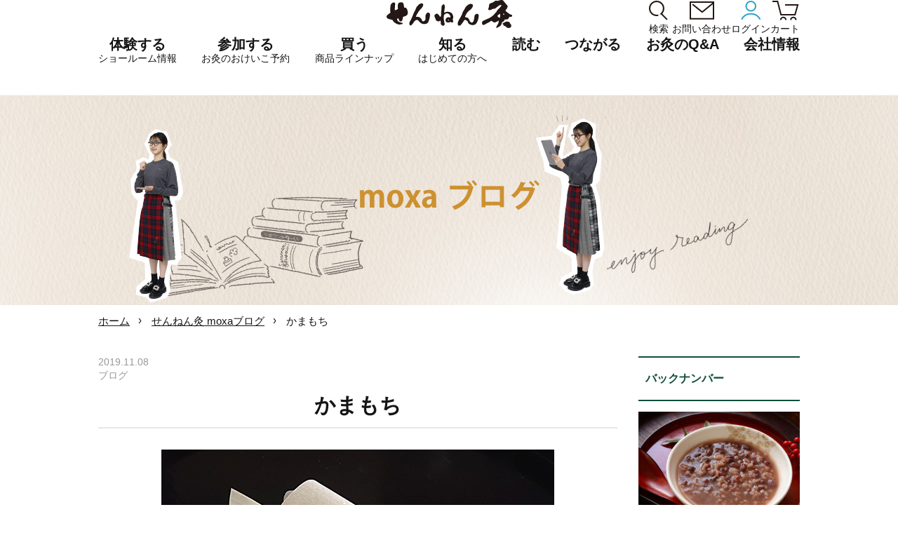

--- FILE ---
content_type: text/html; charset=UTF-8
request_url: https://www.sennenq.co.jp/blog/%E3%81%8B%E3%81%BE%E3%82%82%E3%81%A1/
body_size: 11056
content:
<!DOCTYPE HTML>
<html lang="ja-JP">
<head prefix="og: http://ogp.me/ns# fb: http://ogp.me/ns/fb# article: http://ogp.me/ns/article#">
<!-- Google tag (gtag.js) -->
<script async src="https://www.googletagmanager.com/gtag/js?id=G-MZ8XQ1Z8KV"></script>
<script>
  window.dataLayer = window.dataLayer || [];
  function gtag(){dataLayer.push(arguments);}
  gtag('js', new Date());

  gtag('config', 'G-MZ8XQ1Z8KV');
</script>
<meta http-equiv="X-UA-Compatible" content="IE=edge,chrome=1">
<meta http-equiv="pragma" content="no-cache">
<meta charset="utf-8">
<title>かまもち｜せんねん灸</title>

<meta name="description" content="せんねん灸moxaブログ「かまもち」｜今日の話題　今日のツボ　季節とともに移り変わる自然の営み、そして行事、食べものなど日々のくらしのアクセントになるようなちょっとしたニュースと、季節季節の体調をサポートするお灸で養生のツボを紹介。せんねん灸公式サイト">
<meta name="keywords" content="せんねん灸,お灸,東洋医学,ツボ,健康,ブログ,日々のくらし,養生,">
<meta name="viewport" content="width=device-width, initial-scale=1">
<meta name="SKYPE_TOOLBAR" content="SKYPE_TOOLBAR_PARSER_COMPATIBLE">
<meta name="format-detection" content="telephone=no">

<link rel="icon" type="image/x-icon" href="favicon.ico">
<link rel="icon" type="image/png" href="/android-chrome.png">
<link rel="apple-touch-icon" type="image/png" href="/apple-touch-icon.png">

<link rel="stylesheet" href="/common/css/style_2025.css?v=20250701">
<link rel="stylesheet" href="/common/css/custom.css?v=20201031">
<link rel="stylesheet" href="/common/css/knowledge.css??20191001">
<link rel="stylesheet" href="/common/css/iziModal.css">

<!--[if lt IE 9]>
<script src="//cdn.jsdelivr.net/html5shiv/3.7.2/html5shiv.min.js"></script>
<script src="//cdnjs.cloudflare.com/ajax/libs/respond.js/1.4.2/respond.min.js"></script>
<![endif]-->
<script src="//ajax.googleapis.com/ajax/libs/jquery/1.11.1/jquery.min.js"></script>
<script>
window.jQuery || document.write('<script src="/common/js/jquery-1.11.1.min.js"><\/script>')
</script>
<script src="/common/js/iziModal.min.js"></script>
<link rel='dns-prefetch' href='//s.w.org' />
<link rel='stylesheet' id='wp-block-library-css'  href='https://www.sennenq.co.jp/wps/wp-includes/css/dist/block-library/style.min.css?ver=5.6.16' type='text/css' media='all' />

<script type="application/ld+json">
{ "@context": "http://schema.org", "@type": "BreadcrumbList", "itemListElement":[
	{"@type": "ListItem", "position": 1, "item":
		{"@id": "https://www.sennenq.co.jp/", "name": "ホーム"}
	}
	,{"@type": "ListItem", "position": 2, "item":
		{"@id": "https://www.sennenq.co.jp/blog/", "name": "せんねん灸 moxaブログ"}
	}
	,{"@type": "ListItem", "position": 3, "item":
		{"@id": "https://www.sennenq.co.jp/blog/%E3%81%8B%E3%81%BE%E3%82%82%E3%81%A1/", "name": "かまもち"}
	}
]}
</script>
<script>
$(function(){
	$.ajax({
		type:'GET',
		url:'/shop/user_data/loginchk',
		dataType:'text'
	}).done(function(res) {
		if(res == 1){
			$('#hm-mypage').html('<span class="image"><img src="/common/img/menu-icon-mypage.svg"></span><span class="text">マイページ</span>');
			$('#sp-hm-mypage').html('<span class="image"><img src="/common/img/menu-icon-mypage.svg"></span><span class="text">マイページ</span>');
			$('#hm-logout, #sp-hm-logout').show(0);
		}else{
			$('#hm-logout, #sp-hm-logout').hide(0);
		}
	}).fail(function(jqxhr, status, error) {
		
	});

});
</script>
</head>
<body class="">
<div id="overflow"></div>
<header id="header">
	<div class="inner">
    <div class="head-top">
      <div class="head-top-blank"></div>
      <h1><a href="/">
        <img src="/common/img/logo.svg" alt="やさしい自然を人に、暮らしに。せんねん灸">
      </a></h1>

      <div class="header-menu-wrap pc">
        <div class="btn-list">
          <a href="/search.html?q=" id="hm-search"><span class="image"><img src="/common/img/menu-icon-search.svg"></span><span class="text">検索</span></a>
          <a href="/contact/" id="hm-contact"><span class="image"><img src="/common/img/menu-icon-contact.svg"></span><span class="text">お問い合わせ</span></a>
          <a href="/shop/mypage/login" id="hm-mypage"><span class="image"><img src="/common/img/menu-icon-login.svg"></span><span class="text">ログイン</span></a>
          <a href="/shop/cart" id="hm-cart"><span class="image"><img src="/common/img/menu-icon-cart.svg"></span><span class="text">カート</span></a>
          <a href="/shop/logout" id="hm-logout"><span class="image"><img src="/common/img/menu-icon-logout.svg"></span><span class="text">ログアウト</span></a>
        </div>
      </div>
    </div>
	
	<div id="nav-btn" class="sp"><span></span><span></span><span></span><i>MENU</i></div>
	<nav>
	<div id="nav-inner" class="active pc">
		<ul id="gmenu">
			<li class="mega"><span data-id="experience" class="menu-title">体験する<span class="sub">ショールーム情報</span></span>
				<div class="menu" id="mega-experience">
					<div class="menu-inner">
						<div class="menu-in-title">
							<h3><img src="/common/img/megamenu/flag-experience.svg" alt="体験する"></h3>
              <span class="sub">ショールーム<br>ショップ情報</span>
						</div>
						<div class="menu-list-box">
              <ul class="menu-list">
                <li><a href="/company/ginza.html#f1"><span class="image"><img src="/common/img/megamenu/experience01.png"></span><span class="main">銀座</span><span class="sub">せんねん灸<br>ショールーム銀座</span></a></li>
                <li><a href="/company/nagoya.html"><span class="image"><img src="/common/img/megamenu/experience02.png"></span><span class="main">名古屋</span><span class="sub">せんねん灸<br>ショールーム名古屋</span></a></li>
                <li><a href="/company/antenna.html"><span class="image"><img src="/common/img/megamenu/experience03.png"></span><span class="main">滋賀</span><span class="sub">せんねん灸でござる<br>長浜曳山店</span></a></li>
                <li><a href="http://www.sennenq-kyoto.jp" target="_blank"><span class="image"><img src="/common/img/megamenu/experience04.png"></span><span class="main">京都</span><span class="sub">せんねん灸京都</span></a></li>
                <li><a href="/company/osaka.html"><span class="image"><img src="/common/img/megamenu/experience05.png"></span><span class="main">大阪</span><span class="sub">せんねん灸<br>ショールーム大阪</span></a></li>
                <li><a href="/company/hakata.html"><span class="image"><img src="/common/img/megamenu/experience06.png"></span><span class="main">博多</span><span class="sub">せんねん灸<br>ショールーム博多</span></a></li>
              </ul>
						</div>
		      </div>
		    </div>
			</li>

      <li class="nomega"><a href="/calendar/" class="menu-title">
        参加する<span class="sub">お灸のおけいこ予約</span>
      </a></li>

			<li class="mega"><span data-id="buy" class="menu-title">買う<span class="sub">商品ラインナップ</span></span>
				<div class="menu" id="mega-buy">
					<div class="menu-inner">
						<div class="menu-in-title">
              <h3><img src="/common/img/megamenu/flag-buy.svg" alt="商品ラインナップ"></h3>
              <span class="sub">オンラインショップ<br>製品ラインナップ</span>
							<a href="/shop/" class="mm-btn small">一覧を見る</a>
						</div>
						<div class="menu-list-box">
              <ul class="menu-list">
								<li class="sp"><a href="/shop/">商品ラインナップトップ</a></li>
								<li><a href="/shop/products/list?category_id=4"><img src="/common/img/megamenu/lineup01.jpg"><span>火を使うお灸</span></a></li>
								<li><a href="/shop/products/list?category_id=18"><img src="/common/img/megamenu/lineup03.jpg"><span>香りがえらべるお灸</span></a></li>
								<li><a href="/shop/products/list?category_id=19"><img src="/common/img/megamenu/lineup04.jpg"><span>煙の少ないお灸</span></a></li>
								<li><a href="/shop/products/list?category_id=27"><img src="/common/img/megamenu/lineup10.jpg"><span>YOJO / OKYU</span></a></li>
								<li><a href="/shop/products/list?category_id=21"><img src="/common/img/megamenu/lineup06.jpg"><span>もぐさ</span></a></li>
								<li><a href="/shop/products/list?category_id=23"><img src="/common/img/megamenu/lineup08.jpg"><span>その他</span></a></li>
								<li><h4>&nbsp</h4><a href="/shop/products/list?category_id=22"><img src="/common/img/megamenu/lineup07.jpg"><span>書籍</span></a></li>
								<li><h4>管理医療機器</h4>
                <a href="/shop/products/list?category_id=3"><img src="/common/img/megamenu/lineup02.jpg"><span>火を使わないお灸</span></a></li>
								<li><h4>管理医療機器</h4>
                <a href="/shop/products/list?category_id=20"><img src="/common/img/megamenu/lineup05.jpg"><span>棒温灸</span></a></li>
							</ul>
						</div>
		      </div>
		    </div>
			</li>
			
      <li class="nomega"><a href="/#know" class="menu-title">
      知る<span class="sub">はじめての方へ</span>
      </a></li>

      <li class="mega"><span data-id="read" class="menu-title">読む</span>
				<div class="menu" id="mega-read">
					<div class="menu-inner">
						<div class="menu-in-title">
              <h3><img src="/common/img/megamenu/flag-read.svg" alt="読む"></h3>
						</div>
						<div class="menu-list-box">
              <ul class="menu-list">
                <li><a href="/okyu-jiten/"><img src="/common/img/megamenu/read01.jpg" alt="お灸事典"><span class="sub">お灸事典</span></a></li>
                <li><a href="/sdgs/kenko/"><img src="/common/img/megamenu/read02.jpg" alt="すこやか生活「歩く編」"><span class="sub">すこやか生活「歩く編」</span></a></li>
                
                <li><a href="/hie-goyomi/"><img src="/common/img/megamenu/read03.jpg" alt="冷え暦12ヶ月"><span class="sub">冷え暦12ヶ月</span></a></li>
                <li><a href="/tunagaru/"><img src="/common/img/megamenu/read04.jpg" alt="つながるひと"><span class="sub">つながるひと</span></a></li>
                <li><a href="/blog/"><img src="/common/img/megamenu/read05.jpg" alt="moxaブログ"><span class="sub">moxaブログ</span></a></li>
                <li><a href="/seal-art/"><img src="/common/img/megamenu/read06.jpg" alt="シールアート展"><span class="sub">シールアート展</span></a></li>
              </ul>
              <ul class="menu-list text-link">
                <li><a href="/labo/history.html">お灸の歴史<span class="mark"></span></a></li>
                <li><a href="/labo/mogusa.html">もぐさはよもぎから<span class="mark"></span></a></li>
                <li><a href="/sdgs/">SDGs<span class="mark"></span></a></li>
              </ul>
            </div>
		      </div>
	      </div>
			</li>

      <li class="mega"><span data-id="connect" class="menu-title">つながる</span>
				<div class="menu" id="mega-connect">
					<div class="menu-inner">
						<div class="menu-in-title">
              <h3><img src="/common/img/megamenu/flag-connect.svg" alt="つながる"></h3>
						</div>
						<div class="menu-list-box">
              <ul class="menu-list">
                <li class="wide"><a href="https://www.instagram.com/okyu.life_sennenq/" target="_blank" rel="noopener noreferrer"><img src="/common/img/megamenu/connect03.png" alt="Instagram"><span class="sub">Instagram</span></a></li>
                <li class="wide"><a href="/kokorobakari/"><img src="/common/img/megamenu/connect04.png" alt="こころばかり せんねん灸"><span class="sub">こころばかり せんねん灸</span></a></li>
                
                <!--<li class="wide"><a href="/delivery/"><img src="/common/img/megamenu/connect01.png" alt="出張講座のご依頼"><span class="sub">出張講座のご依頼</span></a></li>
                <li class="wide"><a href="/delivery/event/"><img src="/common/img/megamenu/connect02.png" alt="イベント出店のご依頼"><span class="sub">イベント出店のご依頼</span></a></li>-->
              </ul>
            </div>
		      </div>
	      </div>
			</li>

      <li class="nomega"><a href="/knowledge/qa.html" class="menu-title">お灸のQ&A</a></li>

      <li class="mega"><span data-id="company" class="menu-title">会社情報</span>
				<div class="menu" id="mega-company">
					<div class="menu-inner">
						<div class="menu-in-title">
              <h3><img src="/common/img/megamenu/flag-company.svg" alt="会社情報"></h3>
							<a href="/company/" class="mm-btn small">一覧を見る</a>
						</div>
						<div class="menu-list-box">
              <ul class="menu-list">
                <li><a href="/company/">会社情報</a></li>
                <li><a href="/company/outline.html">会社沿革</a></li>
                <li><a href="/company/iso.html">統合方針</a></li>
                <li><a href="/company/recruit-message.html">採用情報</a></li>
                <li><a href="/company/movie.html">CMギャラリー</a></li>	
                <li><a href="/sdgs/">SDGs</a></li>
              </ul>
            </div>
		      </div>
	      </div>
	     </li>
		</ul>
	</div>
	</nav>

	<!-- sp nav -->
	<div id="sp-nav">
    <div id="sp-nav-inner">
      <!-- <div id="sp-nav-close"><img src="/common/img/navi-sp/close.png"></div> -->
      <div class="header-menu-wrap">
        <div class="btn-list">
          <a href="/search.html" id="sp-hm-search"><span class="image"><img src="/common/img/menu-icon-search.svg"></span><span class="text">検索</span></a>
          <a href="/contact/" id="sp-hm-contact"><span class="image"><img src="/common/img/menu-icon-contact.svg"></span><span class="text">お問い合わせ</span></a>
          <a href="/shop/mypage/login" id="sp-hm-mypage"><span class="image"><img src="/common/img/menu-icon-login.svg"></span><span class="text">ログイン</span></a>
          <a href="/shop/cart" id="sp-hm-cart"><span class="image"><img src="/common/img/menu-icon-cart.svg"></span><span class="text">カート</span></a>
          <a href="/shop/logout" id="sp-hm-logout"><span class="image"><img src="/common/img/menu-icon-logout.svg"></span><span class="text">ログアウト</span></a>
        </div>
      </div>

      <div id="sp-nav-frame">
        <ul id="sp-gmenu">
          <li class="mega">
            <div class="menu-title" id="sp-experience">
              <div class="flag"><img src="/common/img/megamenu/flag-experience-sp.svg" alt=""></div>
              <span class="main">体験する</span><span class="sub">ショールーム<br>ショップ情報</span><span class="mark"></span>
            </div>

            <ul class="menu-list">
              <li><a href="/#experience"><span class="sub">せんねん灸<br>ショールーム・ショップ体験動画</span></a></li>
              <li><a href="/company/ginza.html#f1"><span class="sub">せんねん灸ショールーム<b>銀座</b></span></a></li>
              <li><a href="/company/nagoya.html"><span class="sub">せんねん灸ショールーム<b>名古屋</b></span></a></li>
              <li><a href="/company/antenna.html"><span class="sub">せんねん灸でござる<b>長浜曳山店</b></span></a></li>
              <li><a href="http://www.sennenq-kyoto.jp" target="_blank"><span class="sub">せんねん灸<b>京都</b></span></a></li>
              <li><a href="/company/osaka.html"><span class="sub">せんねん灸ショールーム<b>大阪</b></span></a></li>
              <li><a href="/company/hakata.html"><span class="sub">せんねん灸ショールーム<b>博多</b></span></a></li>
              <li><a href="http://okyu-room.jp/" target="_blank"><span class="sub">せんねん灸お灸ルーム<b>銀座</b></span></a></li>
            </ul>
          </li>

          <li class="nomega">
            <a href="/calendar/" class="menu-title" id="sp-try">
              <div class="flag"><img src="/common/img/megamenu/flag-try-sp.svg" alt=""></div>
              <span class="main">参加する</span><span class="sub">ショールーム<br>ショップ情報</span><span class="mark"></span>
            </a>
          </li>

          <li class="mega">
            <div class="menu-title" id="sp-buy">
              <div class="flag"><img src="/common/img/megamenu/flag-buy-sp.svg" alt=""></div>
              <span class="main">買う</span><span class="sub">オンラインショップ<br>商品ラインナップ</span><span class="mark"></span>
            </div>
            <ul class="menu-list">
              <li class="sp"><a href="/shop/">商品ラインナップトップ</a></li>
              <li><a href="/shop/products/list?category_id=4"><span>火を使うお灸</span></a></li>
              <li><a href="/shop/products/list?category_id=18"><span>香りがえらべるお灸</span></a></li>
              <li><a href="/shop/products/list?category_id=19"><span>煙の少ないお灸</span></a></li>
              <li><a href="/shop/products/list?category_id=27"><span>YOJO / OKYU</span></a></li>
              <li><a href="/shop/products/list?category_id=21"><span>もぐさ</span></a></li>
              <li><a href="/shop/products/list?category_id=23"><span>その他</span></a></li>
              <li><a href="/shop/products/list?category_id=22"><span>書籍</span></a></li>
              <li><a href="/shop/products/list?category_id=3"><span>火を使わないお灸 [管理医療機器]</span></a></li>
              <li><a href="/shop/products/list?category_id=20"><span>棒温灸 [管理医療機器]</span></a></li>
            </ul>
          </li>
          
          <li class="nomega">
            <a href="/#know" class="menu-title" id="sp-know">
              <div class="flag"><img src="/common/img/megamenu/flag-know-sp.svg" alt=""></div>
              <span class="main">知る</span><span class="sub">はじめての方へ</span><span class="mark"></span>
            </a>
          </li>

          <li class="mega">
            <div class="menu-title" id="sp-read">
              <div class="flag"><img src="/common/img/megamenu/flag-read-sp.svg" alt=""></div>
              <span class="main">読む</span><span class="sub">お灸のコンテンツ</span><span class="mark"></span>
            </div>
            <ul class="menu-list">
              <li><a href="/okyu-jiten/"><span class="sub">お灸事典</span></a></li>
              <li><a href="/sdgs/kenko/"><span class="sub">すこやか生活「歩く編」</span></a></li>           
              <li><a href="/hie-goyomi/"><span class="sub">冷え暦12ヶ月</span></a></li>
              <li><a href="/tunagaru/"><span class="sub">せんねん灸でつながるひと</span></a></li>
              <li><a href="/blog/"><span class="sub">せんねん灸moxaブログ</span></a></li>
              <li><a href="/seal-art/"><span class="sub">せんねん灸シールアート展</span></a></li>
              <li><a href="/labo/history.html"><span class="sub">お灸の歴史</span></a></li>
              <li><a href="/labo/mogusa.html"><span class="sub">もぐさはよもぎから</span></a></li>
              <li><a href="/sdgs/"><span class="sub">SDGs</span></a></li>
            </ul>
          </li>

          <li class="mega">
            <div class="menu-title" id="sp-connect">
              <div class="flag"><img src="/common/img/megamenu/flag-connect-sp.svg" alt=""></div>
              <span class="main">つながる</span><span class="sub"><!--出張講座<br>イベント出店のご依頼公式インスタグラム--></span><span class="mark"></span>
            </div>
            <ul class="menu-list">
              <li><a href="https://www.instagram.com/okyu.life_sennenq/" target="_blank" rel="noopener noreferrer"><span class="sub">Instagram</span></a></li>
              <li><a href="/kokorobakari/" target="_blank"><span class="sub">こころばかり せんねん灸</span></a></li>
              <!--<li><a href="/delivery/"><span class="sub">出張講座のご依頼</span></a></li>
              <li><a href="/delivery/event/"><span class="sub">イベント出店のご依頼</span></a></li>-->
            </ul>
          </li>

          <li class="nomega onlylink"><a href="/knowledge/qa.html">お灸のQ&A</a></li>
          <li class="nomega onlylink"><a href="/#news">新着情報</a></li>
          <li class="nomega onlylink"><a href="/company/">会社情報</a></li>
          <li class="nomega onlylink"><a href="/sitemap.html">サイトマップ</a></li>
        </ul>

      </div> <!--/sp-nav-frame-->

      <div id="sp-nav-etc">
        <a href="https://www.yojo-okyu.com/" target="_blank" id="nav-etc1"><img src="/common/img/megamenu/yojo-okyu.png" alt="YOJO/Okyu"></a>
        <!-- <a href="/shop/products/list?category_id=27" id="nav-etc1"><img src="/common/img/megamenu/yojo-okyu.png" alt="YOJO/Okyu"></a> -->
        <a href="https://sennenkyu.co.jp/" target="_blank" id="nav-etc2"><img src="/common/img/megamenu/etc-online.png" alt="せんねん灸健康づくりONLINE"></a>
        <a href="https://www.sennenq-selfcare.jp/pro/" target="_blank" id="nav-etc3">きゅう師・鍼灸学生専用サイト</a>
      </div>

      <div id="sp-nav-sns">
        <h3>follow me</h3>
        <div class="link">
          <a href="https://www.instagram.com/okyu.life_sennenq/" target="_blank"><img src="/common/img/sns-ig.png" alt=""></a>
          <a href="https://www.youtube.com/@%E3%82%BB%E3%83%8D%E3%83%95%E3%82%A1%E6%A0%AA%E5%BC%8F%E4%BC%9A%E7%A4%BE" target="_blank"><img src="/common/img/sns-yb.png" alt=""></a>
        </div>
      </div>
    </div>
	</div>


	</div>
</header>


<style>
.no-link{
	pointer-events: none;
}
.no-link::after{
	border:none!important;
}
</style>
<div id="container">

    
<main id="blog" class="main">

	<div id="contents-header">
		<h1><span>お灸を知る・使う</span>せんねん灸 moxaブログ</h1>
	</div>

	<div class="inner clearfix">
	<ul class="breadcrumb clearfix">
		<li><a href="/">ホーム</a></li>
		<li><a href="/blog/">せんねん灸 moxaブログ</a></li>
		<li>かまもち</li>
	</ul>
	</div>

	<div class="inner clearfix" id="bodywrap">
	<article class="clearfix">
		<div id="contents">
			<article>
				<p class="date">2019.11.08</p>
				<p class="category">ブログ</p>
				<h2>かまもち</h2>
				<div class="post">
				<p><img loading="lazy" src="https://www.sennenq.co.jp/wps/wp-content/uploads/2019/11/mochi_1-1.jpg" alt="mochi_1" width="560" height="420" class="aligncenter size-full wp-image-4696" srcset="https://www.sennenq.co.jp/wps/wp-content/uploads/2019/11/mochi_1-1.jpg 560w, https://www.sennenq.co.jp/wps/wp-content/uploads/2019/11/mochi_1-1-300x225.jpg 300w" sizes="(max-width: 560px) 100vw, 560px" />木材の柾目の板をうすーくうすーく削ったへぎで、一個一個巻かれていることでやっとその姿を保っているかのようなやわらかさがおいしい「かまもち」<br />
うすーく伸ばした餅の皮を通して中の黒砂糖風味のこし餡がすけて見え、手で持って指にしなーとからみつくようなやわかさか故に、かまもちにはへぎが欠かせないのです。</p>
<p>へぎとは、折木、片木とも書きスギやヒノキの柾目の板を紙のようにうすーく削ったもので、かつては折箱になったり、食品をつつむなど日本の伝統的な包装材の主役でした。<br />
このへぎ、経木とも呼ばれるのは経文を書くのにも使われていたのです。<br />
昔ながらのへぎで巻かれたかまもちはかつて京の入口となる関所、京の七口のひとつ鞍馬口の関所の茶店で人気の餅菓子でした。</p>
<p>そのかまもちを復活させたのは、寺町通をずっと北へ 本能寺の変で命を落とした織田信長のお墓がある阿弥陀寺の門前の路地にある大黒屋鎌餅本舗。<br />
お昼近くに訪ねると今日は終わりました。とまどっていると少しならとやっと手に入れることができたほどの人気。<br />
かまもちの名は、かけ紙にも描かれている通り、稲を刈る鎌の刃がモチーフになっているそうで、五穀豊作を願ってつくられるかまもちは、実りの秋にふさわしく、ちょうどいまが旬のお菓子なのです。<br />
<img loading="lazy" src="https://www.sennenq.co.jp/wps/wp-content/uploads/2019/11/mochi_2-1.jpg" alt="mochi_2" width="300" height="225" class="aligncenter size-full wp-image-4697" /><br />
今では幸せを刈りとる、選挙の票を刈りとると新しい魅力で人気とも。<br />
巻かれれいるへぎのほのかな香りもかまもちの魅力、どこまでも素朴でそしてやさしいお餅なのです。</p>
				</div>
			</article>
			

			<div class="pager_area">
				<ul class="pager_guide clearfix">
					<li class="prev"><a href="https://www.sennenq.co.jp/blog/%e3%81%8b%e3%81%ab%e3%81%8b%e3%81%8f%e3%81%ab/" rel="prev">前の記事へ</a></li>
					<li class="next"><a href="https://www.sennenq.co.jp/blog/%e6%b2%b9%e5%b0%8f%e8%b7%af%e9%80%9a/" rel="next">次の記事へ</a></li>
				</ul>
				<div class="pager">
					<ul>
										</ul>
				</div>
			</div>
			
		</div>

		<aside>
			<h2>バックナンバー</h2>
			<ul class="backnumber">
			<li class="clearfix">
			<a href="https://www.sennenq.co.jp/blog/koshogatsu/" class="clearfix">
				<div class="side-thumbnail">
								<img width="230" height="138" src="https://www.sennenq.co.jp/wps/wp-content/uploads/2026/01/28798586_m_s-230x138.jpg" class="attachment-230x138 size-230x138 wp-post-image" alt="" loading="lazy" />								</div>
				<div class="side-title">
				<div>2026.01.15</div>
				<div></div>
				<h3>小正月(こしょうがつ)</h3>
				</div>
			</a>
			</li>
			<li class="clearfix">
			<a href="https://www.sennenq.co.jp/blog/kotohajime/" class="clearfix">
				<div class="side-thumbnail">
								<img width="230" height="138" src="https://www.sennenq.co.jp/wps/wp-content/uploads/2025/12/susuharai-230x138.jpg" class="attachment-230x138 size-230x138 wp-post-image" alt="" loading="lazy" />								</div>
				<div class="side-title">
				<div>2025.12.11</div>
				<div></div>
				<h3>正月の事始め</h3>
				</div>
			</a>
			</li>
			<li class="clearfix">
			<a href="https://www.sennenq.co.jp/blog/fuyujitaku/" class="clearfix">
				<div class="side-thumbnail">
								<img width="230" height="138" src="https://www.sennenq.co.jp/wps/wp-content/uploads/2025/11/kotatu-230x138.png" class="attachment-230x138 size-230x138 wp-post-image" alt="" loading="lazy" />								</div>
				<div class="side-title">
				<div>2025.11.14</div>
				<div></div>
				<h3>冬支度　</h3>
				</div>
			</a>
			</li>
			<li class="clearfix">
			<a href="https://www.sennenq.co.jp/blog/nanajuniko_2025-10/" class="clearfix">
				<div class="side-thumbnail">
								<img width="230" height="138" src="https://www.sennenq.co.jp/wps/wp-content/uploads/2025/10/72-230x138.png" class="attachment-230x138 size-230x138 wp-post-image" alt="" loading="lazy" />								</div>
				<div class="side-title">
				<div>2025.10.16</div>
				<div></div>
				<h3>「七十二候」と暮らしの養生</h3>
				</div>
			</a>
			</li>
			<li class="clearfix">
			<a href="https://www.sennenq.co.jp/blog/mukashinagaranokyu_250925/" class="clearfix">
				<div class="side-thumbnail">
								<img width="230" height="138" src="https://www.sennenq.co.jp/wps/wp-content/uploads/2025/09/mukashi-230x138.jpg" class="attachment-230x138 size-230x138 wp-post-image" alt="" loading="lazy" />								</div>
				<div class="side-title">
				<div>2025.09.25</div>
				<div></div>
				<h3>昔ながらの「お灸」<br>「しょうが灸」「にんにく灸」「しお灸」「みそ灸」</h3>
				</div>
			</a>
			</li>
			<li class="clearfix">
			<a href="https://www.sennenq.co.jp/blog/yaitobana/" class="clearfix">
				<div class="side-thumbnail">
								<img width="230" height="138" src="https://www.sennenq.co.jp/wps/wp-content/uploads/2025/08/yaito-230x138.jpg" class="attachment-230x138 size-230x138 wp-post-image" alt="" loading="lazy" />								</div>
				<div class="side-title">
				<div>2025.08.22</div>
				<div></div>
				<h3>灸花(やいとばな)</h3>
				</div>
			</a>
			</li>
			</ul>
			
			<div id="ymlist">
			<a href="#" id="ymlist-view" class="more-read">一覧を見る</a>
			<ul>
				<li><a href='https://www.sennenq.co.jp/blog/2026/01/'>2026年1月</a></li>
	<li><a href='https://www.sennenq.co.jp/blog/2025/12/'>2025年12月</a></li>
	<li><a href='https://www.sennenq.co.jp/blog/2025/11/'>2025年11月</a></li>
	<li><a href='https://www.sennenq.co.jp/blog/2025/10/'>2025年10月</a></li>
	<li><a href='https://www.sennenq.co.jp/blog/2025/09/'>2025年9月</a></li>
	<li><a href='https://www.sennenq.co.jp/blog/2025/08/'>2025年8月</a></li>
	<li><a href='https://www.sennenq.co.jp/blog/2025/07/'>2025年7月</a></li>
	<li><a href='https://www.sennenq.co.jp/blog/2025/05/'>2025年5月</a></li>
	<li><a href='https://www.sennenq.co.jp/blog/2025/03/'>2025年3月</a></li>
	<li><a href='https://www.sennenq.co.jp/blog/2025/02/'>2025年2月</a></li>
	<li><a href='https://www.sennenq.co.jp/blog/2025/01/'>2025年1月</a></li>
	<li><a href='https://www.sennenq.co.jp/blog/2024/12/'>2024年12月</a></li>
	<li><a href='https://www.sennenq.co.jp/blog/2024/11/'>2024年11月</a></li>
	<li><a href='https://www.sennenq.co.jp/blog/2024/10/'>2024年10月</a></li>
	<li><a href='https://www.sennenq.co.jp/blog/2024/09/'>2024年9月</a></li>
	<li><a href='https://www.sennenq.co.jp/blog/2024/08/'>2024年8月</a></li>
	<li><a href='https://www.sennenq.co.jp/blog/2024/07/'>2024年7月</a></li>
	<li><a href='https://www.sennenq.co.jp/blog/2024/06/'>2024年6月</a></li>
	<li><a href='https://www.sennenq.co.jp/blog/2024/05/'>2024年5月</a></li>
	<li><a href='https://www.sennenq.co.jp/blog/2024/04/'>2024年4月</a></li>
	<li><a href='https://www.sennenq.co.jp/blog/2024/03/'>2024年3月</a></li>
	<li><a href='https://www.sennenq.co.jp/blog/2024/02/'>2024年2月</a></li>
	<li><a href='https://www.sennenq.co.jp/blog/2024/01/'>2024年1月</a></li>
	<li><a href='https://www.sennenq.co.jp/blog/2023/12/'>2023年12月</a></li>
	<li><a href='https://www.sennenq.co.jp/blog/2023/11/'>2023年11月</a></li>
	<li><a href='https://www.sennenq.co.jp/blog/2023/10/'>2023年10月</a></li>
	<li><a href='https://www.sennenq.co.jp/blog/2023/09/'>2023年9月</a></li>
	<li><a href='https://www.sennenq.co.jp/blog/2023/08/'>2023年8月</a></li>
	<li><a href='https://www.sennenq.co.jp/blog/2023/07/'>2023年7月</a></li>
	<li><a href='https://www.sennenq.co.jp/blog/2023/06/'>2023年6月</a></li>
	<li><a href='https://www.sennenq.co.jp/blog/2023/05/'>2023年5月</a></li>
	<li><a href='https://www.sennenq.co.jp/blog/2023/04/'>2023年4月</a></li>
	<li><a href='https://www.sennenq.co.jp/blog/2023/03/'>2023年3月</a></li>
	<li><a href='https://www.sennenq.co.jp/blog/2023/02/'>2023年2月</a></li>
	<li><a href='https://www.sennenq.co.jp/blog/2023/01/'>2023年1月</a></li>
	<li><a href='https://www.sennenq.co.jp/blog/2022/12/'>2022年12月</a></li>
	<li><a href='https://www.sennenq.co.jp/blog/2022/11/'>2022年11月</a></li>
	<li><a href='https://www.sennenq.co.jp/blog/2022/10/'>2022年10月</a></li>
	<li><a href='https://www.sennenq.co.jp/blog/2022/09/'>2022年9月</a></li>
	<li><a href='https://www.sennenq.co.jp/blog/2022/08/'>2022年8月</a></li>
	<li><a href='https://www.sennenq.co.jp/blog/2022/07/'>2022年7月</a></li>
	<li><a href='https://www.sennenq.co.jp/blog/2022/06/'>2022年6月</a></li>
	<li><a href='https://www.sennenq.co.jp/blog/2022/05/'>2022年5月</a></li>
	<li><a href='https://www.sennenq.co.jp/blog/2022/04/'>2022年4月</a></li>
	<li><a href='https://www.sennenq.co.jp/blog/2022/03/'>2022年3月</a></li>
	<li><a href='https://www.sennenq.co.jp/blog/2022/02/'>2022年2月</a></li>
	<li><a href='https://www.sennenq.co.jp/blog/2022/01/'>2022年1月</a></li>
	<li><a href='https://www.sennenq.co.jp/blog/2021/12/'>2021年12月</a></li>
	<li><a href='https://www.sennenq.co.jp/blog/2021/11/'>2021年11月</a></li>
	<li><a href='https://www.sennenq.co.jp/blog/2021/10/'>2021年10月</a></li>
	<li><a href='https://www.sennenq.co.jp/blog/2021/09/'>2021年9月</a></li>
	<li><a href='https://www.sennenq.co.jp/blog/2021/08/'>2021年8月</a></li>
	<li><a href='https://www.sennenq.co.jp/blog/2021/07/'>2021年7月</a></li>
	<li><a href='https://www.sennenq.co.jp/blog/2021/06/'>2021年6月</a></li>
	<li><a href='https://www.sennenq.co.jp/blog/2021/05/'>2021年5月</a></li>
	<li><a href='https://www.sennenq.co.jp/blog/2021/04/'>2021年4月</a></li>
	<li><a href='https://www.sennenq.co.jp/blog/2021/03/'>2021年3月</a></li>
	<li><a href='https://www.sennenq.co.jp/blog/2021/02/'>2021年2月</a></li>
	<li><a href='https://www.sennenq.co.jp/blog/2021/01/'>2021年1月</a></li>
	<li><a href='https://www.sennenq.co.jp/blog/2020/12/'>2020年12月</a></li>
	<li><a href='https://www.sennenq.co.jp/blog/2020/11/'>2020年11月</a></li>
	<li><a href='https://www.sennenq.co.jp/blog/2020/10/'>2020年10月</a></li>
	<li><a href='https://www.sennenq.co.jp/blog/2020/09/'>2020年9月</a></li>
	<li><a href='https://www.sennenq.co.jp/blog/2020/08/'>2020年8月</a></li>
	<li><a href='https://www.sennenq.co.jp/blog/2020/07/'>2020年7月</a></li>
	<li><a href='https://www.sennenq.co.jp/blog/2020/06/'>2020年6月</a></li>
	<li><a href='https://www.sennenq.co.jp/blog/2020/05/'>2020年5月</a></li>
	<li><a href='https://www.sennenq.co.jp/blog/2020/04/'>2020年4月</a></li>
	<li><a href='https://www.sennenq.co.jp/blog/2020/03/'>2020年3月</a></li>
	<li><a href='https://www.sennenq.co.jp/blog/2020/02/'>2020年2月</a></li>
	<li><a href='https://www.sennenq.co.jp/blog/2020/01/'>2020年1月</a></li>
	<li><a href='https://www.sennenq.co.jp/blog/2019/12/'>2019年12月</a></li>
	<li><a href='https://www.sennenq.co.jp/blog/2019/11/'>2019年11月</a></li>
	<li><a href='https://www.sennenq.co.jp/blog/2019/10/'>2019年10月</a></li>
	<li><a href='https://www.sennenq.co.jp/blog/2019/09/'>2019年9月</a></li>
	<li><a href='https://www.sennenq.co.jp/blog/2019/08/'>2019年8月</a></li>
	<li><a href='https://www.sennenq.co.jp/blog/2019/07/'>2019年7月</a></li>
	<li><a href='https://www.sennenq.co.jp/blog/2019/06/'>2019年6月</a></li>
	<li><a href='https://www.sennenq.co.jp/blog/2019/05/'>2019年5月</a></li>
	<li><a href='https://www.sennenq.co.jp/blog/2019/04/'>2019年4月</a></li>
	<li><a href='https://www.sennenq.co.jp/blog/2019/03/'>2019年3月</a></li>
	<li><a href='https://www.sennenq.co.jp/blog/2019/02/'>2019年2月</a></li>
	<li><a href='https://www.sennenq.co.jp/blog/2019/01/'>2019年1月</a></li>
	<li><a href='https://www.sennenq.co.jp/blog/2018/12/'>2018年12月</a></li>
	<li><a href='https://www.sennenq.co.jp/blog/2018/11/'>2018年11月</a></li>
	<li><a href='https://www.sennenq.co.jp/blog/2018/10/'>2018年10月</a></li>
	<li><a href='https://www.sennenq.co.jp/blog/2018/09/'>2018年9月</a></li>
	<li><a href='https://www.sennenq.co.jp/blog/2018/08/'>2018年8月</a></li>
	<li><a href='https://www.sennenq.co.jp/blog/2018/07/'>2018年7月</a></li>
	<li><a href='https://www.sennenq.co.jp/blog/2018/06/'>2018年6月</a></li>
	<li><a href='https://www.sennenq.co.jp/blog/2018/05/'>2018年5月</a></li>
	<li><a href='https://www.sennenq.co.jp/blog/2018/04/'>2018年4月</a></li>
	<li><a href='https://www.sennenq.co.jp/blog/2018/03/'>2018年3月</a></li>
	<li><a href='https://www.sennenq.co.jp/blog/2018/02/'>2018年2月</a></li>
	<li><a href='https://www.sennenq.co.jp/blog/2018/01/'>2018年1月</a></li>
	<li><a href='https://www.sennenq.co.jp/blog/2017/12/'>2017年12月</a></li>
	<li><a href='https://www.sennenq.co.jp/blog/2017/11/'>2017年11月</a></li>
	<li><a href='https://www.sennenq.co.jp/blog/2017/10/'>2017年10月</a></li>
	<li><a href='https://www.sennenq.co.jp/blog/2017/09/'>2017年9月</a></li>
	<li><a href='https://www.sennenq.co.jp/blog/2017/08/'>2017年8月</a></li>
	<li><a href='https://www.sennenq.co.jp/blog/2017/07/'>2017年7月</a></li>
	<li><a href='https://www.sennenq.co.jp/blog/2017/06/'>2017年6月</a></li>
	<li><a href='https://www.sennenq.co.jp/blog/2017/05/'>2017年5月</a></li>
	<li><a href='https://www.sennenq.co.jp/blog/2017/04/'>2017年4月</a></li>
	<li><a href='https://www.sennenq.co.jp/blog/2017/03/'>2017年3月</a></li>
	<li><a href='https://www.sennenq.co.jp/blog/2017/02/'>2017年2月</a></li>
	<li><a href='https://www.sennenq.co.jp/blog/2017/01/'>2017年1月</a></li>
	<li><a href='https://www.sennenq.co.jp/blog/2016/12/'>2016年12月</a></li>
	<li><a href='https://www.sennenq.co.jp/blog/2016/11/'>2016年11月</a></li>
	<li><a href='https://www.sennenq.co.jp/blog/2016/10/'>2016年10月</a></li>
			</ul>
			</div>
			
			<h2>カテゴリ</h2>
			<ul class="side-category">
<li><a href="/blog_cat/%e3%83%96%e3%83%ad%e3%82%b0/">ブログ</a></li>			</ul>
		</aside>

<script>
$(function(){
	$('#ymlist-view').click(function(){
		$(this).next().slideToggle();
		return false;
	});
});
</script>

	</article>
	
	</div>
</main>

<script src="/common/js/script.js"></script>

<footer id="footer-sp" class="sp">
  <ul id="footer-sp-top">
    <li><a href="/">せんねん灸オフィシャルサイト</a></li>
    <li><a href="/shop/">オンラインショップ</a></li>
  </ul>
  <ul id="footer-sp-bottom">
    <li><a href="/company/">会社情報</a></li>
    <li><a href="/privacy.html">個人情報保護</a></li>
    <li><a href="/agreement.html">利用規約</a></li>
    <li class="lg"><a href="/shop/guide.html">ショッピングガイド</a></li>
    <li><a href="/sitemap.html">サイトマップ</a></li>	
  </ul>
  <div id="footer-sp-copyright">
  COPYRIGHT © SENEFA CO., LTD. ALL RIGHTS RESERVED.
  </div>
</footer>
<footer id="footer" class="pc">
  <div class="footer-info">
    <div class="logo"><a href="/"><img src="/common/img/logo.svg" alt="せんねん灸"></a></div>
    <div class="copy serif"><img src="/common/img/footer-copy.svg" alt="やさしい自然を人に、暮らしに。"></div>

    <ul class="links">
      <a href="https://www.yojo-okyu.com/" target="_blank" id="nav-etc1"><img src="/common/img/megamenu/yojo-okyu.png" alt="YOJO/Okyu"></a>
      <!-- <a href="/shop/products/list?category_id=27" id="nav-etc1"><img src="/common/img/megamenu/yojo-okyu.png" alt="YOJO/Okyu"></a> -->
      <a href="https://sennenkyu.co.jp/" target="_blank" id="nav-etc2"><img src="/common/img/megamenu/etc-online.png" alt="せんねん灸健康づくりONLINE"></a>
      <a href="https://www.sennenq-selfcare.jp/pro/" target="_blank" id="nav-etc3">きゅう師・鍼灸学生専用サイト</a>
    </ul>

    <div class="sns">
      <h3>follow me</h3>
      <div class="link">
        <a href="https://www.instagram.com/okyu.life_sennenq/" target="_blank"><img src="/common/img/sns-ig.png" alt="" width="22"></a>
        <a href="https://www.youtube.com/@%E3%82%BB%E3%83%8D%E3%83%95%E3%82%A1%E6%A0%AA%E5%BC%8F%E4%BC%9A%E7%A4%BE" target="_blank"><img src="/common/img/sns-yb.png" alt="" width="28"></a>
      </div>
    </div>

  </div>

  <div id="footer-menu">
    <div id="footer-top">
      <div class="footer-col">
        <h3><b>体験する</b><br>
        ショールーム情報</h3>
        <ul>
          <li><a href="/company/ginza.html#f1">せんねん灸ショールーム銀座</a></li>
          <li><a href="/company/nagoya.html">せんねん灸ショールーム名古屋</a></li>
          <li><a href="/company/antenna.html">せんねん灸でござる　長浜曳山店</a></li>
          <li><a href="/company/osaka.html">せんねん灸ショールーム大阪</a></li>
          <li><a href="/company/hakata.html">せんねん灸ショールーム博多</a></li>
          <li><a href="http://www.sennenq-kyoto.jp" target="_blank">せんねん灸京都</a></li>
          <li><a href="http://okyu-room.jp/" target="_blank" rel="nofollow noopener">せんねん灸お灸ルーム</a></li>
        </ul>

        <h3><b>参加する</b><br>
        お灸のおけいこ予約</h3>
        <ul>
          <li><a href="/calendar/">予約カレンダー</a></li>
        </ul>

      </div>
      <div class="footer-col">

        <h3><b>買う</b><br>商品ラインナップ</h3>
        <ul>
          <li><a href="/shop/products/list?category_id=4">火を使うお灸</a></li>
          <li><a href="/shop/products/list?category_id=18">香りがえらべるお灸</a></li>
          <li><a href="/shop/products/list?category_id=19">煙の少ないお灸</a></li>
          <li><a href="/shop/products/list?category_id=27">YOJO / OKYU</a></li>
          <li><a href="/shop/#top-level">温熱からえらぶ</a></li>
          <li><a href="/shop/products/list?category_id=21">もぐさ</a></li>
          <li><a href="/shop/products/list?category_id=23">その他</a></li>
          <li><a href="/shop/products/list?category_id=22">書籍</a></li>
          <li><a href="/shop/products/list?category_id=3">火を使わないお灸[管理医療機器]</a></li>
          <li><a href="/shop/products/list?category_id=20">棒温灸[管理医療機器]</a></li>
          <li><a href="/common/pdf/apply_2016.pdf" target="_blank">応募点数券について（PDF）</a></li>
        </ul>

        <h3><b>知る</b></h3>
        <ul>
          <li><a href="/first/">はじめての方へ</a></li>
        </ul>

      </div>
      <div class="footer-col">

        <h3><b>読む</b></h3>
        <ul>
          <li><a href="/okyu-jiten/">お灸事典</a></li>
          <li><a href="/sdgs/kenko/">すこやか生活「歩く編」</a></li>             
          <li><a href="/hie-goyomi/">冷え暦12ヶ月</a></li>
          <li><a href="/tunagaru/">せんねん灸でつながるひと</a></li>
          <li><a href="/blog/">せんねん灸moxaブログ</a></li>
          <li><a href="/seal-art/">せんねん灸シールアート展</a></li>
          <li><a href="/labo/history.html">お灸の歴史</a></li>
          <li><a href="/labo/mogusa.html">もぐさはよもぎから</a></li>
          <li><a href="/sdgs/">SDGs</a></li>
        </ul>

        <h3><b>つながる</b></h3>
        <ul>
            <li><a href="/kokorobakari/">こころばかり せんねん灸</a></li>
          <!--<li><a href="/delivery/">出張講座のご依頼</a></li>
          <li><a href="/delivery/event/">イベント出店のご依頼</a></li>-->
        </ul>

        <h3><b>お灸のQ&A</b></h3>
        <ul>
          <li><a href="/knowledge/qa.html">お灸のQ&A</a></li>
        </ul>

      </div>

    </div>

  
    <div id="footer-middle">
      <ul>
        <li><a href="/company/">会社情報</a></li>
        <li><a href="/company/outline.html">会社沿革</a></li>
        <li><a href="/company/iso.html">統合方針</a></li>
        <li><a href="/company/recruit-message.html">採用情報</a></li>
        <li><a href="/company/movie.html">CMギャラリー</a></li>	
        <li><a href="/sdgs/">SDGs</a></li>
        <li><a href="/mailmagazine/">メルマガ登録</a></li>
      </ul>
    </div>
    <div id="footer-bottom">
      <div class="footer-bottom-layout">
        <ul>
          <li><a href="/privacy.html">個人情報保護</a></li>
          <li><a href="/agreement.html">利用規約</a></li>
          <li><a href="/shop/guide.html">ショッピングガイド</a></li>
          <li><a href="/common/pdf/Sennenq_English.pdf" target="_blank">English</a></li>
          <li><a href="/sitemap.html">サイトマップ</a></li>	
        </ul>
        <div id="footer-copyright">
        COPYRIGHT © SENEFA CO., LTD. ALL RIGHTS RESERVED.
        </div>
      </div>
    </div>
  </div>
</footer>
</div>

<div id="page-top"><a href="#">ページの最初に戻る</a></div>
<div id="sp-overlay"></div>
<script type='text/javascript' src='https://www.sennenq.co.jp/wps/wp-includes/js/wp-embed.min.js?ver=5.6.16' id='wp-embed-js'></script>

<script>
  (function(i,s,o,g,r,a,m){i['GoogleAnalyticsObject']=r;i[r]=i[r]||function(){
  (i[r].q=i[r].q||[]).push(arguments)},i[r].l=1*new Date();a=s.createElement(o),
  m=s.getElementsByTagName(o)[0];a.async=1;a.src=g;m.parentNode.insertBefore(a,m)
  })(window,document,'script','https://www.google-analytics.com/analytics.js','ga');

  ga('create', 'UA-7441262-1', 'auto');
  ga('send', 'pageview');

</script>
<script type="text/javascript" class="microad_blade_track">
<!--
var microad_blade_jp = microad_blade_jp || { 'params' : new Array(), 'complete_map' : new Object() };
(function() {
var param = {'co_account_id' : '12873', 'group_id' : '', 'country_id' : '1', 'ver' : '2.1.0'};
microad_blade_jp.params.push(param);

var src = (location.protocol == 'https:')
? 'https://d-track.send.microad.jp/js/blade_track_jp.js' : 'http://d-cache.microad.jp/js/blade_track_jp.js';

var bs = document.createElement('script');
bs.type = 'text/javascript'; bs.async = true;
bs.charset = 'utf-8'; bs.src = src;

var s = document.getElementsByTagName('script')[0];
s.parentNode.insertBefore(bs, s);
})();
-->
</script>
<script type="text/javascript" language="javascript">
/* <![CDATA[ */
var yahoo_retargeting_id = '6AF7NS8H41';
var yahoo_retargeting_label = '';
/* ]]> */
</script>
<script type="text/javascript" language="javascript" src="//b92.yahoo.co.jp/js/s_retargeting.js"></script>


</body>
</html>


--- FILE ---
content_type: text/css
request_url: https://www.sennenq.co.jp/common/css/style_2025.css?v=20250701
body_size: 6126
content:
@charset "UTF-8";
* {
  box-sizing: border-box;
}

html {
  font-size: 62.5%;
}

body {
  margin: 0;
  padding: 0;
  font-family: "Hiragino Kaku Gothic ProN", "ヒラギノ角ゴ ProN W3", "游ゴシック Medium", "Yu Gothic Medium", "游ゴシック体", YuGothic, "Meiryo UI", "メイリオ", Meiryo, "ＭＳ Ｐゴシック", "MS PGothic", sans-serif;
  color: #151515;
  font-size: 1.5rem;
}

html, body, div, span, applet, object, iframe, h1, h2, h3, h4, h5, h6, p, blockquote, pre, a, abbr, acronym, address, big, cite, code, del, dfn, em, img, ins, kbd, q, s, samp, small, strike, strong, sub, sup, tt, var, b, u, i, center, dl, dt, dd, ol, ul, li, fieldset, form, label, legend, table, caption, tbody, tfoot, thead, tr, th, td, article, aside, canvas, details, embed, figure, figcaption, footer, header, hgroup, menu, nav, output, ruby, section, summary, time, mark, audio, video {
  margin: 0;
  padding: 0;
  border: 0;
  font-style: normal;
  font-weight: normal;
  vertical-align: baseline;
}

article, aside, details, figcaption, figure, footer, header, hgroup, menu, nav, section {
  display: block;
}

html {
  overflow-y: scroll;
}

main {
  display: block;
}

select {
  font-family: "Hiragino Kaku Gothic ProN", "ヒラギノ角ゴ ProN W3", "游ゴシック Medium", "Yu Gothic Medium", "游ゴシック体", YuGothic, "Meiryo UI", "メイリオ", Meiryo, "ＭＳ Ｐゴシック", "MS PGothic", sans-serif;
  font-size: 15px;
}

input[type=text], input[type=email], input[type=number] {
  font-family: "Hiragino Kaku Gothic ProN", "ヒラギノ角ゴ ProN W3", "游ゴシック Medium", "Yu Gothic Medium", "游ゴシック体", YuGothic, "Meiryo UI", "メイリオ", Meiryo, "ＭＳ Ｐゴシック", "MS PGothic", sans-serif;
  font-size: 15px;
}

button {
  font-family: "Hiragino Kaku Gothic ProN", "ヒラギノ角ゴ ProN W3", "游ゴシック Medium", "Yu Gothic Medium", "游ゴシック体", YuGothic, "Meiryo UI", "メイリオ", Meiryo, "ＭＳ Ｐゴシック", "MS PGothic", sans-serif;
  font-size: 15px;
}

.serif {
  font-family: "Hiragino Mincho ProN", "ヒラギノ明朝 ProN W3", "游明朝 Medium", "Yu Mincho Medium", "游明朝体", YuMincho, "MS PMincho", serif;
}

blockquote, q {
  quotes: none;
}

blockquote::before, blockquote::after {
  content: "";
  content: none;
}

q::before, q::after {
  content: "";
  content: none;
}

input, textarea {
  margin: 0;
  padding: 0;
}

ol, ul {
  list-style: none;
}

table {
  border-collapse: collapse;
  border-spacing: 0;
}

caption, th {
  text-align: left;
}

a:focus {
  outline: none;
}

.clearfix {
  min-height: 1px;
}
.clearfix::after {
  content: ".";
  display: block;
  clear: both;
  height: 0;
  visibility: hidden;
}

* html .clearfix {
  height: 1px;
  /*¥*/
  /*/
  height: auto;
  overflow: hidden;
  /**/
}

.both {
  clear: both;
}

.inline_block {
  display: inline-block;
  *display: inline;
  *zoom: 1;
}

img {
  max-width: 100%;
}

table {
  width: 100%;
}

a {
  /*
  -webkit-transition: 0.7s;
  -moz-transition: 0.7s;
  -o-transition: 0.7s;
  transition: 0.7s;
  */
  color: #131313;
  text-decoration: none;
}
a:hover {
  /*
  -webkit-transition: 0.7s;
  -moz-transition: 0.7s;
  -o-transition: 0.7s;
  transition: 0.7s;
  */
  color: #797979;
  text-decoration: none;
}
a:hover img {
  filter: alpha(opacity=75);
  -moz-opacity: 0.75;
  opacity: 0.75;
}

.ib {
  display: inline-block;
}

.mb10 {
  margin-bottom: 10px !important;
}

.mb15 {
  margin-bottom: 15px !important;
}

.mb20 {
  margin-bottom: 20px !important;
}

.mb25 {
  margin-bottom: 25px !important;
}

.mb30 {
  margin-bottom: 30px !important;
}

.mb35 {
  margin-bottom: 35px !important;
}

.mb40 {
  margin-bottom: 40px !important;
}

.mb45 {
  margin-bottom: 45px !important;
}

.mb50 {
  margin-bottom: 50px !important;
}

.mb55 {
  margin-bottom: 55px !important;
}

.mb60 {
  margin-bottom: 60px !important;
}

.mb65 {
  margin-bottom: 65px !important;
}

.mb70 {
  margin-bottom: 70px !important;
}

.mb75 {
  margin-bottom: 75px !important;
}

.mb80 {
  margin-bottom: 80px !important;
}

.mt10 {
  margin-top: 10px !important;
}

.mt15 {
  margin-top: 15px !important;
}

.mt20 {
  margin-top: 20px !important;
}

.mt25 {
  margin-top: 25px !important;
}

.mt30 {
  margin-top: 30px !important;
}

.mt35 {
  margin-top: 35px !important;
}

.mt40 {
  margin-top: 40px !important;
}

.mt45 {
  margin-top: 45px !important;
}

.mt50 {
  margin-top: 50px !important;
}

.mt55 {
  margin-top: 55px !important;
}

.mt60 {
  margin-top: 60px !important;
}

.mt65 {
  margin-top: 65px !important;
}

.mt70 {
  margin-top: 70px !important;
}

.mt75 {
  margin-top: 75px !important;
}

.mt80 {
  margin-top: 80px !important;
}

.ml5 {
  margin-left: 5px !important;
}

.ml10 {
  margin-left: 10px !important;
}

.ml15 {
  margin-left: 15px !important;
}

.ml20 {
  margin-left: 20px !important;
}

.ml25 {
  margin-left: 25px !important;
}

.ml30 {
  margin-left: 30px !important;
}

.ml35 {
  margin-left: 35px !important;
}

.ml40 {
  margin-left: 40px !important;
}

.ml45 {
  margin-left: 45px !important;
}

.ml50 {
  margin-left: 50px !important;
}

.ml55 {
  margin-left: 55px !important;
}

.ml60 {
  margin-left: 60px !important;
}

.ml65 {
  margin-left: 65px !important;
}

.ml70 {
  margin-left: 70px !important;
}

.ml75 {
  margin-left: 75px !important;
}

.ml80 {
  margin-left: 80px !important;
}

.mr5 {
  margin-right: 5px !important;
}

.mr10 {
  margin-right: 10px !important;
}

.mr15 {
  margin-right: 15px !important;
}

.mr20 {
  margin-right: 20px !important;
}

.mr25 {
  margin-right: 25px !important;
}

.mr30 {
  margin-right: 30px !important;
}

.mr35 {
  margin-right: 35px !important;
}

.mr40 {
  margin-right: 40px !important;
}

.mr45 {
  margin-right: 45px !important;
}

.mr50 {
  margin-right: 50px !important;
}

.mr55 {
  margin-right: 55px !important;
}

.mr60 {
  margin-right: 60px !important;
}

.mr65 {
  margin-right: 65px !important;
}

.mr70 {
  margin-right: 70px !important;
}

.mr75 {
  margin-right: 75px !important;
}

.mr80 {
  margin-right: 80px !important;
}

.mt0 {
  margin-top: 0px !important;
}

.ml0 {
  margin-left: 0px !important;
}

.mr0 {
  margin-right: 0px !important;
}

.mb0 {
  margin-bottom: 0px !important;
}

.ft10 {
  font-size: 10rem;
}

.ft12 {
  font-size: 12rem;
}

.ft14 {
  font-size: 14rem;
}

.ft16 {
  font-size: 16rem;
}

.ft18 {
  font-size: 18rem;
}

.ft20 {
  font-size: 20rem;
}

.float-left {
  float: left;
}

.float-right {
  float: right;
}

/*
.tc{ text-align: center !important; }
.tr{ text-align: right !important; }
.tl{ text-align: left !important; }
.just{
text-align:justify;
text-justify:inter-ideograph; 
}
*/
.text-shadow {
  text-shadow: 1px 1px 3px #000;
}

.box-shadow-out {
  box-shadow: 1px 1px 3px #000;
}

.box-shadow-in {
  box-shadow: inset 1px 1px 3px #000;
}

.radius {
  border-radius: 8px;
  -webkit-border-radius: 8px;
  -moz-border-radius: 8px;
}

main, .main {
  position: relative;
}

.sp {
  display: none !important;
}

.inner {
  width: 1000px;
  min-width: 1000px;
  margin: 0 auto;
  position: relative;
}

#overflow {
  display: none;
  transition: 0.5s;
  position: fixed;
  width: 100%;
  height: 100%;
  z-index: 99;
  top: 0;
  background: rgba(0, 0, 0, 0.6);
}

#page-top {
  position: fixed;
  right: 20px;
  bottom: 20px;
  z-index: 100;
}
#page-top a {
  display: block;
  text-indent: 100%;
  white-space: nowrap;
  overflow: hidden;
  background-color: #d6d6d6;
  width: 52px;
  height: 52px;
  border-radius: 50%;
}
#page-top a::after {
  content: "";
  position: absolute;
  display: block;
  margin: auto;
  text-align: center;
  left: 0;
  right: 0;
  top: 50%;
  margin-top: -4px;
  width: 8px;
  height: 8px;
  border-top: 2px solid #fff;
  border-right: 2px solid #fff;
  transform: rotate(-45deg);
}
#page-top a:hover {
  background-color: #151515;
}

/*--------------------------------------
Common 
----------------------------------------*/
#contents-header {
  position: relative;
  background-size: cover;
  height: 300px;
  margin-bottom: 14px;
  padding-top: 100px;
  text-align: center;
}
#contents-header::after {
  content: "";
  width: 100%;
  height: 24px;
  /*background: url("../img/header-wave.png") repeat-x center center;*/
  position: absolute;
  left: 0;
  bottom: 0;
}
#contents-header h1 {
  display: inline-block;
  color: #fff;
  font-size: 44px;
  font-weight: bold;
  padding-left: 111px;
  padding-top: 14px;
  height: 101px;
  text-align: left;
}
#contents-header h1 span {
  display: block;
  font-size: 20px;
  font-weight: bold;
  line-height: 20px;
}

.main h2 {
  font-size: 30px;
  font-weight: bold;
  border-bottom: 2px solid #e7e7e7;
  padding-bottom: 15px;
  margin-bottom: 26px;
}

#sp-overlay {
  display: none;
  position: fixed;
  top: 0;
  left: 0;
  width: 100%;
  height: 100%;
  background: rgba(0, 0, 0, 0.5);
  z-index: 9;
}

main a {
  text-decoration: underline;
  color: #C94044;
}
main a:hover {
  text-decoration: none;
}

.btn {
  position: relative;
  display: inline-block;
  border: 1px solid #131313;
  line-height: 100%;
  padding: 16px 68px;
  text-align: center;
  box-sizing: border-box;
}
.btn:hover {
  color: #fff;
  background-color: #131313;
}
.btn::before {
  content: "";
  position: absolute;
  right: 20px;
  top: 50%;
  margin-top: -4px;
  width: 7px;
  height: 7px;
  border-top: 1px solid #000;
  border-right: 1px solid #000;
  transform: rotate(45deg);
}
.btn:hover::before {
  border-top: 1px solid #fff;
  border-right: 1px solid #fff;
}

.howto-right .btn::before {
  content: "";
  position: absolute;
  right: 20px;
  top: 50%;
  margin-top: -1px;
  width: 7px;
  height: 7px;
  border-top: 1px solid #000;
  border-right: 1px solid #000;
  transform: rotate(45deg);
}

.btn-tc {
  text-align: center;
}

.breadcrumb {
  margin-bottom: 40px;
}
.breadcrumb li {
  float: left;
  margin-right: 26px;
}
.breadcrumb li::after {
  content: "›";
  position: relative;
  right: -12px;
  top: -1px;
}
.breadcrumb li:last-child::after {
  display: none;
}
.breadcrumb li a {
  color: #151515;
}
.breadcrumb li a:hover {
  color: #797979;
}

.attention {
  color: #FF0000;
}

/*--------------------------------------
Smartphone 
----------------------------------------*/
@media screen and (max-width: 767px) {
  a:hover img {
    filter: alpha(opacity=100);
    -moz-opacity: 1;
    opacity: 1;
  }
  .sp {
    display: block !important;
    font-size: 11px;
  }
  .pc {
    display: none !important;
  }
  .nbr {
    display: none;
  }
  body {
    line-height: 1.5;
  }
  img {
    max-width: 100%;
  }
  .inner {
    width: 100%;
    min-width: 100%;
    padding: 0 0 30px 0;
  }
  #page-top {
    bottom: 60px;
  }
  /* COMMON */
  .btn {
    width: 100%;
  }
  .main {
    padding-top: 60px;
    padding-bottom: 30px;
  }
  .main.theme_main_only{
    padding-top: 75px;
  }
  #contents-header {
    height: 90px;
    padding-top: 12px;
    background-size: cover !important;
  }
  #contents-header::after {
    background-position: center bottom;
    background-size: 75% auto;
  }
  #contents-header h1 {
    font-size: 22px;
    background-size: 55px !important;
    height: 60px;
    padding-left: 68px;
  }
  .main h2 {
    font-size: 18px;
    border-bottom: 2px solid #e7e7e7;
    padding-bottom: 5px;
    margin-bottom: 15px;
  }
  .main .inner {
    padding: 0 15px;
  }
  .breadcrumb {
    margin-bottom: 20px;
    font-size: 12px;
  }
  .breadcrumb li {
    float: none;
    display: inline;
    margin-right: 13px;
  }
  .breadcrumb li::after {
    right: -8px;
  }
}
/*
bnody fixed
----------------------------------------*/
body.fixed {
  position: fixed;
  width: 100%;
}

body.toppage #header {
  position: fixed;
  height: 135px;
  width: 100%;
  left: 0;
  top: -135px;
  z-index: 100;
  background-color: #fff;
  border-bottom: 1px solid #eee;
}
@media screen and (max-width: 767px) {
  body.toppage #header {
    position: fixed;
    height: 69px;
    width: 100%;
    left: 0;
    top: 0;
    z-index: 100;
    background-color: #fff;
    border-bottom: 1px solid #eee;
  }
}

/*
Header
----------------------------------------*/
#header {
  position: relative;
  z-index: 1000;
  background-color: #fff;
  height: 135px;
}
#header.fixed {
  position: fixed;
  height: 135px;
  width: 100%;
  left: 0;
  top: -98px;
  z-index: 100;
  background-color: #fff;
  border-bottom: 1px solid #eee;
}
@media screen and (max-width: 767px) {
  #header {
    position: fixed;
    height: 69px;
    width: 100%;
    left: 0;
    top: 0;
    z-index: 100;
    background-color: #fff;
    border-bottom: 1px solid #eee;
  }
}
#header .head-top {
  display: flex;
  padding-block: 12px;
}
@media screen and (max-width: 767px) {
  #header .head-top {
    display: block;
  }
}
#header .head-top .head-top-blank {
  width: 44%;
}
@media screen and (max-width: 767px) {
  #header .head-top .head-top-blank {
    display: none;
  }
}
#header .head-top h1 {
  text-align: center;
  width: 22%;
}
@media screen and (max-width: 767px) {
  #header .head-top h1 {
    width: 35%;
    max-width: 150px;
    margin: 3px auto 0;
  }
}
#header #nav-btn {
  position: absolute;
  right: 19px;
  top: 17px;
  width: 39px;
  height: 39px;
  text-align: center;
}
#header #nav-btn span {
  position: relative;
  display: block;
  width: 39px;
  height: 1px;
  background-color: #000;
  transition: 0.3s;
}
#header #nav-btn span:nth-child(2) {
  margin-top: 10px;
}
#header #nav-btn span:nth-child(3) {
  margin-top: 10px;
}
#header #nav-btn.open span:nth-child(1) {
  transform: rotate(45deg);
  top: 8px;
}
#header #nav-btn.open span:nth-child(2) {
  display: none;
}
#header #nav-btn.open span:nth-child(3) {
  transform: rotate(-45deg);
  top: -2px;
}
#header #nav-btn i {
  position: absolute;
  bottom: 0;
  left: 0;
  display: block;
  width: 100%;
  text-align: center;
}
#header .header-menu-wrap {
  width: 44%;
}
@media screen and (max-width: 767px) {
  #header .header-menu-wrap {
    width: 100%;
    margin-top: 20px;
  }
}
#header .header-menu-wrap .btn-list {
  display: flex;
  align-items: center;
  justify-content: flex-end;
  gap: 10px;
}
@media screen and (max-width: 767px) {
  #header .header-menu-wrap .btn-list {
    gap: 0;
    padding: 0 5%;
    justify-content: space-between;
  }
}
#header .header-menu-wrap .btn-list a {
  display: inline-block;
}
#header .header-menu-wrap .btn-list a .image {
  display: block;
  text-align: center;
}
#header .header-menu-wrap .btn-list a .text {
  display: block;
  text-align: center;
  font-size: 14px;
}
@media screen and (max-width: 767px) {
  #header .header-menu-wrap .btn-list a .text {
    font-size: 11px;
  }
}
#header #nav-inner #gmenu {
  position: relative;
  display: flex;
  justify-content: space-between;
  align-items: flex-start;
}
#header #nav-inner #gmenu .menu-title {
  cursor: pointer;
  text-align: center;
  font-size: 20px;
  font-weight: bold;
  line-height: 1.2;
}
#header #nav-inner #gmenu .menu-title .sub {
  display: block;
  font-size: 14px;
  font-weight: 400;
}
#header #nav-inner #gmenu .mega {
  text-align: center;
}
#header #nav-inner #gmenu .mega .menu {
  position: absolute;
  top: 54px;
  left: 0;
  display: none;
  background-color: #fff;
  z-index: 1000;
  width: 100%;
  border-top: 1px solid #eee;
  box-sizing: border-box;
}
#header #nav-inner #gmenu .mega .menu .menu-inner {
  display: flex;
}
#header #nav-inner #gmenu .mega .menu .menu-inner .menu-in-title {
  position: relative;
  display: flex;
  flex-direction: column;
  justify-content: center;
  align-items: center;
  width: 265px;
  text-align: center;
  color: #fff;
}
#header #nav-inner #gmenu .mega .menu .menu-inner .menu-in-title h3 {
  position: relative;
}
#header #nav-inner #gmenu .mega .menu .menu-inner .menu-in-title .sub {
  font-size: 20px;
  font-weight: bold;
  padding-left: 20px;
}
#header #nav-inner #gmenu .mega .menu .menu-inner .menu-in-title .mm-btn {
  position: relative;
  color: #fff;
  margin-top: 30px;
  font-size: 20px;
  font-weight: bold;
  padding-right: 40px;
}
#header #nav-inner #gmenu .mega .menu .menu-inner .menu-in-title .mm-btn::after {
  content: "";
  display: block;
  position: absolute;
  width: 31px;
  height: 31px;
  background: url(/common/img/megamenu/icon-mark-w.svg) no-repeat center center;
  right: 0;
  top: 50%;
  margin-top: -15px;
}
#header #nav-inner #gmenu .mega .menu .menu-inner .menu-list-box {
  flex: 1;
  padding: 20px 3%;
}
#header #nav-inner #gmenu .mega .menu .menu-inner .menu-list-box .menu-list {
  display: grid;
  gap: 2%;
  grid-auto-rows: minmax(auto, max-content);
}
#header #nav-inner #gmenu .mega .menu .menu-inner .menu-list-box .menu-list li {
  width: 100%;
  margin-bottom: 20px;
}
#header #nav-inner #gmenu .mega .menu .menu-inner .menu-list-box .menu-list li a {
  display: block;
  height: 100%;
  overflow: hidden;
}
#header #nav-inner #gmenu .mega .menu .menu-inner .menu-list-box .menu-list li span {
  display: block;
  font-size: 15px;
}
#header #nav-inner #gmenu .mega .menu .menu-inner .menu-list-box .menu-list li .main {
  font-size: 20px;
  font-weight: bold;
}
#header #nav-inner #gmenu .mega #mega-experience .menu-in-title {
  background-color: #D3A66F;
}
#header #nav-inner #gmenu .mega #mega-experience .menu-list {
  grid-template-columns: repeat(3, 1fr);
}
#header #nav-inner #gmenu .mega #mega-experience .menu-list li a {
  display: block;
  height: 100%;
  border: 1px solid #D3A66F;
  border-radius: 10px;
}
#header #nav-inner #gmenu .mega #mega-buy .menu-in-title {
  background-color: #767676;
}
#header #nav-inner #gmenu .mega #mega-buy .menu-list {
  grid-template-columns: repeat(3, 1fr);
}
#header #nav-inner #gmenu .mega #mega-read .menu-in-title {
  background-color: #767676;
}
#header #nav-inner #gmenu .mega #mega-read .menu-list {
  grid-template-columns: repeat(3, 1fr);
}
#header #nav-inner #gmenu .mega #mega-read .menu-list .wide {
  grid-column: span 2;
}
#header #nav-inner #gmenu .mega #mega-read .text-link {
  display: flex;
  justify-content: center;
  border-top: 1px solid #eee;
  padding-top: 15px;
}
#header #nav-inner #gmenu .mega #mega-read .text-link li {
  width: auto;
  margin-bottom: 0;
}
#header #nav-inner #gmenu .mega #mega-read .text-link li a {
  position: relative;
  padding-right: 30px;
}
#header #nav-inner #gmenu .mega #mega-read .text-link li a .mark {
  position: relative;
  display: inline-block;
  width: 21px;
  height: 21px;
  background-color: #767676;
  border-radius: 50%;
  margin-left: 4px;
  vertical-align: middle;
}
#header #nav-inner #gmenu .mega #mega-read .text-link li a .mark::after {
  content: "";
  display: block;
  position: absolute;
  width: 5px;
  height: 5px;
  border-top: 2px solid #fff;
  border-right: 2px solid #fff;
  transform: rotate(45deg);
  right: 50%;
  top: 50%;
  margin-top: -4px;
  margin-right: -2px;
}
#header #nav-inner #gmenu .mega #mega-connect .menu-in-title {
  background-color: #E8A9B2;
}
#header #nav-inner #gmenu .mega #mega-connect .menu-list {
  padding-top: 20px;
  grid-template-columns: repeat(4, 1fr);
}
#header #nav-inner #gmenu .mega #mega-connect .menu-list .wide {
  grid-column: span 2;
}
#header #nav-inner #gmenu .mega #mega-company .menu-in-title {
  background-color: #767676;
  padding-block: 50px;
}
#header #nav-inner #gmenu .mega #mega-company .menu-list {
  padding-top: 50px;
  grid-template-columns: repeat(4, 1fr);
}
#header #nav-inner #gmenu .mega #mega-company .menu-list li {
  text-align: left;
  margin-bottom: 50px;
}
#header #nav-inner #gmenu .mega #mega-company .menu-list li a {
  display: inline-block;
  line-height: 1;
  position: relative;
  text-align: left;
  padding-right: 30px;
  overflow: visible;
}
#header #nav-inner #gmenu .mega #mega-company .menu-list li a::after {
  content: "";
  display: block;
  position: absolute;
  width: 21px;
  height: 21px;
  background: url(/common/img/megamenu/icon-mark.svg) no-repeat center center;
  right: 0;
  top: 50%;
  margin-top: -15px;
}
#header #nav-inner #gmenu .nomega {
  text-align: center;
}
#header #sp-nav {
  display: none;
  position: fixed;
  top: 68px;
  left: 0;
  width: 100%;
  z-index: 1000;
  background-color: #fff;
}
#header #sp-nav #sp-nav-inner {
  overflow-y: auto;
  height: calc(100vh - 69px);
  padding-bottom: 100px;
}
#header #sp-nav-frame {
  margin-top: 20px;
  padding: 0 3%;
}
#header #sp-nav-frame #sp-gmenu .menu-title {
  position: relative;
  display: flex;
  align-items: center;
  border-bottom: 1px solid #eee;
  padding-right: 34px;
}
#header #sp-nav-frame #sp-gmenu .menu-title .flag {
  padding-top: 13px;
  width: 15%;
  align-items: center;
  line-height: 0;
}
#header #sp-nav-frame #sp-gmenu .menu-title .flag img {
  width: 100%;
}
#header #sp-nav-frame #sp-gmenu .menu-title .main {
  width: 42%;
  font-size: 8vw;
  font-weight: bold;
  padding: 0;
  line-height: 1;
  padding-left: 6px;
}
#header #sp-nav-frame #sp-gmenu .menu-title .sub {
  flex: 1;
  font-size: 3vw;
  font-weight: bold;
  padding-left: 5px;
  line-height: 1.2;
}
#header #sp-nav-frame #sp-gmenu .menu-title .mark {
  position: absolute;
  width: 29px;
  height: 29px;
  border-radius: 50%;
  right: 0;
  top: 50%;
  margin-top: -15px;
}
#header #sp-nav-frame #sp-gmenu .menu-title .mark::before {
  content: "";
  display: block;
  position: absolute;
  height: 15px;
  width: 3px;
  background-color: #fff;
  top: 50%;
  left: 50%;
  margin-left: -1.5px;
  margin-top: -7.5px;
}
#header #sp-nav-frame #sp-gmenu .menu-title .mark::after {
  content: "";
  display: block;
  position: absolute;
  height: 3px;
  width: 15px;
  background-color: #fff;
  top: 50%;
  left: 50%;
  margin-left: -7.5px;
  margin-top: -1.5px;
}
#header #sp-nav-frame #sp-gmenu .menu-title.open .mark {
  transform: rotate(45deg);
}
#header #sp-nav-frame #sp-gmenu .menu-list {
  display: none;
}
#header #sp-nav-frame #sp-gmenu .menu-list li {
  position: relative;
}
#header #sp-nav-frame #sp-gmenu .menu-list li a {
  display: block;
  padding: 16px 0;
  border-bottom: 1px solid #CACACA;
  font-size: 1.6rem;
}
#header #sp-nav-frame #sp-gmenu .menu-list li::after {
  content: "";
  display: block;
  position: absolute;
  width: 9px;
  height: 9px;
  border-top: 2px solid #767676;
  border-right: 2px solid #767676;
  transform: rotate(45deg);
  right: 14px;
  top: 50%;
  margin-top: -4px;
}
#header #sp-nav-frame #sp-gmenu .nomega .menu-title .mark::after {
  content: none;
}
#header #sp-nav-frame #sp-gmenu .nomega .menu-title .mark::before {
  width: 8px;
  height: 8px;
  background-color: transparent;
  border-top: 3px solid #fff;
  border-right: 3px solid #fff;
  transform: rotate(45deg);
  margin-left: -6px;
  margin-top: -6px;
}
#header #sp-nav-frame #sp-gmenu #sp-experience {
  color: #D3A66F;
  border-color: #D3A66F;
}
#header #sp-nav-frame #sp-gmenu #sp-experience .mark {
  background-color: #D3A66F;
}
#header #sp-nav-frame #sp-gmenu #sp-experience + .menu-list li a {
  border-color: #D3A66F;
}
#header #sp-nav-frame #sp-gmenu #sp-experience + .menu-list li::after {
  border-color: #D3A66F;
}
#header #sp-nav-frame #sp-gmenu #sp-try {
  color: #D0C692;
  border-color: #D0C692;
}
#header #sp-nav-frame #sp-gmenu #sp-try .mark {
  background-color: #D0C692;
}
#header #sp-nav-frame #sp-gmenu #sp-try + .menu-list li a {
  border-color: #D0C692;
}
#header #sp-nav-frame #sp-gmenu #sp-try + .menu-list li::after {
  border-color: #D0C692;
}
#header #sp-nav-frame #sp-gmenu #sp-buy {
  color: #767676;
  border-color: #767676;
}
#header #sp-nav-frame #sp-gmenu #sp-buy .mark {
  background-color: #767676;
}
#header #sp-nav-frame #sp-gmenu #sp-buy + .menu-list li a {
  border-color: #767676;
}
#header #sp-nav-frame #sp-gmenu #sp-buy + .menu-list li::after {
  border-color: #767676;
}
#header #sp-nav-frame #sp-gmenu #sp-know {
  color: #83B1C5;
  border-color: #83B1C5;
}
#header #sp-nav-frame #sp-gmenu #sp-know .mark {
  background-color: #83B1C5;
}
#header #sp-nav-frame #sp-gmenu #sp-know + .menu-list li a {
  border-color: #83B1C5;
}
#header #sp-nav-frame #sp-gmenu #sp-know + .menu-list li::after {
  border-color: #83B1C5;
}
#header #sp-nav-frame #sp-gmenu #sp-read {
  color: #767676;
  border-color: #767676;
}
#header #sp-nav-frame #sp-gmenu #sp-read .mark {
  background-color: #767676;
}
#header #sp-nav-frame #sp-gmenu #sp-read + .menu-list li a {
  border-color: #767676;
}
#header #sp-nav-frame #sp-gmenu #sp-read + .menu-list li::after {
  border-color: #767676;
}
#header #sp-nav-frame #sp-gmenu #sp-connect {
  color: #E8A9B2;
  border-color: #E8A9B2;
}
#header #sp-nav-frame #sp-gmenu #sp-connect .mark {
  background-color: #E8A9B2;
}
#header #sp-nav-frame #sp-gmenu #sp-connect + .menu-list li a {
  border-color: #E8A9B2;
}
#header #sp-nav-frame #sp-gmenu #sp-connect + .menu-list li::after {
  border-color: #E8A9B2;
}
#header #sp-nav-frame #sp-gmenu .onlylink {
  position: relative;
}
#header #sp-nav-frame #sp-gmenu .onlylink a {
  display: block;
  padding: 16px 0;
  border-bottom: 1px solid #CACACA;
  font-size: 1.6rem;
}
#header #sp-nav-frame #sp-gmenu .onlylink::after {
  content: "";
  display: block;
  position: absolute;
  width: 9px;
  height: 9px;
  border-top: 2px solid #767676;
  border-right: 2px solid #767676;
  transform: rotate(45deg);
  right: 14px;
  top: 50%;
  margin-top: -4px;
}
#header #sp-nav-etc {
  padding: 35px 3%;
}
#header #sp-nav-etc a {
  display: block;
  background-color: #F2F2F2;
  margin-bottom: 10px;
  text-align: center;
  height: 60px;
  display: flex;
  align-items: center;
  justify-content: center;
}
#header #sp-nav-etc #nav-etc3 {
  color: #F18000;
  font-size: 20px;
  font-weight: 500;
}
#header #sp-nav-sns {
  text-align: center;
}
#header #sp-nav-sns h3 {
  margin-bottom: 10px;
}
#header #sp-nav-sns .link {
  display: flex;
  justify-content: center;
  align-items: center;
  gap: 15px;
}

#toppage.main {
  padding-top: 50px;
}

/* footer
----------------------------------------*/
#footer {
  margin-top: 80px;
  display: flex;
}
#footer .footer-info {
  width: 30%;
  background-color: #F8F4E8;
  padding: 0 5vw;
  display: flex;
  flex-direction: column;
  justify-content: center;
  align-items: center;
}
#footer .footer-info .logo {
  margin-bottom: 30px;
}
#footer .footer-info .copy {
  margin-bottom: 50px;
  font-weight: bold;
  font-size: 20px;
}
#footer .footer-info .links {
  margin-bottom: 22px;
}
#footer .footer-info .links a {
  display: block;
  background-color: #fff;
  margin-bottom: 10px;
  text-align: center;
  height: 60px;
  display: flex;
  align-items: center;
  justify-content: center;
  padding: 0 13%;
}
#footer .footer-info .links #nav-etc3 {
  color: #F18000;
  font-size: 14px;
  font-weight: 500;
  padding: 0 3%;
}
#footer .footer-info .sns {
  text-align: center;
}
#footer .footer-info .sns h3 {
  margin-bottom: 10px;
  font-size: 12px;
}
#footer .footer-info .sns .link {
  display: flex;
  justify-content: center;
  align-items: center;
  gap: 15px;
}
#footer #footer-menu {
  width: 70%;
  background-color: #767676;
  padding: 28px 5vw;
  color: #fff;
}
#footer #footer-menu a {
  color: #fff;
}
#footer #footer-menu #footer-top {
  display: flex;
  gap: 5%;
  margin-bottom: 25px;
}
#footer #footer-menu #footer-top .footer-col {
  width: 33.333%;
}
#footer #footer-menu #footer-top .footer-col h3 {
  font-weight: 400;
  margin-bottom: 6px;
}
#footer #footer-menu #footer-top .footer-col h3 b {
  font-weight: bold;
}
#footer #footer-menu #footer-top .footer-col ul {
  margin-bottom: 20px;
}
#footer #footer-menu #footer-top .footer-col ul li {
  font-size: 13px;
  margin-bottom: 0.5rem;
}
#footer #footer-menu #footer-middle {
  border-top: 1px solid #fff;
  padding-top: 11px;
  margin-bottom: 25px;
}
#footer #footer-menu #footer-middle ul {
  display: flex;
  justify-content: space-between;
  gap: 5%;
}
#footer #footer-menu #footer-middle ul li {
  font-size: 13px;
}
#footer #footer-menu #footer-bottom .footer-bottom-layout {
  display: flex;
  justify-content: space-between;
}
#footer #footer-menu #footer-bottom ul {
  display: flex;
  gap: 3%;
  flex: 1;
}
#footer #footer-menu #footer-bottom ul li {
  font-size: 10px;
}
#footer #footer-menu #footer-bottom #footer-copyright {
  font-size: 8px;
  width: 230px;
}

#footer-sp #footer-sp-top {
  background-color: #767676;
  padding: 15px 5%;
  display: flex;
  justify-content: center;
}
#footer-sp #footer-sp-top li {
  width: 50%;
  text-align: center;
}
#footer-sp #footer-sp-top li a {
  color: #fff;
}
#footer-sp #footer-sp-bottom {
  background-color: #767676;
  padding: 15px 5%;
  border-top: 1px solid #fff;
  display: flex;
  flex-wrap: wrap;
}
#footer-sp #footer-sp-bottom li {
  width: 33.333%;
  font-size: 12px;
  padding: 0 3% 10px;
}
#footer-sp #footer-sp-bottom li.lg {
  width: 50%;
}
#footer-sp #footer-sp-bottom li a {
  color: #fff;
}
#footer-sp #footer-sp-copyright {
  padding: 15px 5%;
  font-size: 10px;
  text-align: center;
}

--- FILE ---
content_type: text/css
request_url: https://www.sennenq.co.jp/common/css/knowledge.css??20191001
body_size: 7671
content:
#contents-header{
	background: url('../img/knowledge/header-bg.jpg') no-repeat center center;
}
@media (max-width: 767px){
	#contact #contents-header{
		background: url('../img/knowledge/header-bg-sp.jpg') no-repeat center center;
	}
}
#contents-header h1{
	/*background: url('../img/knowledge/header-mark.png') no-repeat left center;*/
	text-indent:-9999px;
	font-size:0;
}


/* INDEX */
#knowledge article section{
	display: block;
	float: left;
	margin-right: 40px;
	margin-bottom: 40px;
}

#knowledge article section.marginnone{
	display: block;
	float: left;
	margin-right: 40px;
	margin-bottom: 0;
}

#knowledge article section:nth-of-type(2n){
	margin-right: 0;
}

#knowledge article section a{
	position: relative;
	display: block;
	color: #fff;
	width: 480px;
	height: 250px;
	text-decoration: none;
	margin-bottom: 20px;
}

#knowledge article section a .in{
	position: absolute;
	top: 95px;
	left: 20px;
}

#knowledge article section a h3{
	font-size: 30px;
	font-weight: bold;
	margin-bottom: 5px;
}

#knowledge article section a p{
	font-size: 18px;
	font-weight: bold;
	margin-top: 15px;
}

#knowledge article section p.category{
	position: relative;
	text-align: center;
	color: #cc3333;
	font-weight: bold;
	line-height: 100%;
	font-size: 16px;
}

#knowledge article section p.category:before{
	content: "";
	display: block;
	width: 20px;
	height: 4px;
	background-color: #cc3333;
	margin: 0 auto 10px;
}


#wisdom #wrap{
	margin: 35px 0 0;
}

#wisdom #contents{
	width: 740px;
	float: left;
}

#wisdom aside{
	width: 230px;
	float: right;
}

#wisdom aside h2{
	font-size: 16px;
	color: #114E39;
	border-top: #114E39 2px solid;
	border-bottom: #114E39 2px solid;
	line-height: 100%;
	padding: 22px 10px;
	margin: 0;
	font-weight: bold;
}

#wisdom aside li{
	border-bottom: 1px solid #e7e7e7;
}

#wisdom aside li a{
	position: relative;
	display: block;
	line-height: 100%;
	padding: 22px 10px 22px 50px;
	text-decoration: none;
	color: #151515;
}

#wisdom aside li:nth-child(1) a{
	background: url('../img/knowledge/wisdom/icon-kata.png') no-repeat 10px center;
}

#wisdom aside li:nth-child(2) a{
	background: url('../img/knowledge/wisdom/icon-hiza.png') no-repeat 10px center;
}

#wisdom aside li:nth-child(3) a{
	background: url('../img/knowledge/wisdom/icon-koshi.png') no-repeat 10px center;
}

#wisdom aside li:nth-child(4) a{
	background: url('../img/knowledge/wisdom/icon-care.png') no-repeat 10px center;
}

#wisdom aside li:nth-child(5) a{
	background: url('../img/knowledge/wisdom/icon-woman.png') no-repeat 10px center;
}

#wisdom aside li:nth-child(6) a{
	background: url('../img/knowledge/wisdom/icon-etc.png') no-repeat 10px center;
}

#wisdom aside li a:hover{
	background-color: #f3f3f3;
}

#wisdom #contents header{
	position: relative;
	line-height: 0;
}

#wisdom #contents header.kata{
	background-color: #f8f0e8;
}

#wisdom #contents header.hiza{
	background-color: #f3eff7;
}

#wisdom #contents header.koshi{
	background-color: #fbeed0;
}

#wisdom #contents header.care{
	background-color: #e8f4ec;
}

#wisdom #contents header.woman{
	background-color: #faeaf0;
}

#wisdom #contents header.etc{
	background-color: #eef2f8;
}


#wisdom #contents header h1{
	position: absolute;
	display: inline-block;
	left: 289px;
	top: 70px;
	border-bottom: 2px solid #131313;
	font-size: 30px;
	line-height: 130%;
}

#wisdom #contents header h1 span{
	text-decoration: none;
	border: none;
	font-size: 14px;
}

#wisdom #anchor {
	padding: 22px 0 40px;
	border-bottom: 1px solid #e7e7e7;
}

#wisdom #anchor li{
	position: relative;
	width: 355px;
	margin-right: 30px;
	float: left;
	padding: 6px 16px;
}

#wisdom #anchor li:nth-child(2n){
	margin-right: 0;
}

#wisdom #anchor li::after{
	content: "";
	position: absolute;
	display: block;
	margin: auto;
	text-align: center;
	left: 0;
	top: 50%;
	margin-top: -3px;
	width: 6px;
	height: 6px;
	border-top: 1px solid #151515;
	border-right: 1px solid #151515;
	-webkit-transform: rotate(45deg);
	transform: rotate(45deg);
}

#wisdom #anchor li a{
	color: #151515;
	text-decoration: none;
}

#wisdom #anchor li a:hover{
	color: #797979;
}

#wisdom #contents section{
	padding: 20px 0;
	border-bottom: 1px solid #e7e7e7;
}

#wisdom #contents h2{
	border: none;
	margin: 0;
	padding: 0;
	font-size: 22px;
	font-weight: bold;
}

#wisdom #contents p.prof{
	margin-bottom: 1em;
}

#wisdom #contents p{
	font-size: 14px;
	line-height: 180%;
}

#wisdom #contents p.float-left{
	float: left;
	width: 570px;
	padding-right: 30px;
}

#wisdom #contents img.float-right{
	float: right;
	width: 170px;
}


/* Q and A */
#qa #contents-header{
	background: url('../img/etc/header-bg-qa.jpg') no-repeat center center;
}
@media (max-width: 767px){
	#contact #contents-header{
		background: url('../img/etc/header-bg-qa-sp.jpg') no-repeat center center;
	}
}

#qa #contents-header h1{
	/*background: url('../img/etc/header-mark-qa.png') no-repeat left center;*/
}

#qa #qa-anchor{
	padding-bottom: 40px;
	margin-bottom: 0;
	border-bottom: 2px solid #e7e7e7;
}

#qa #qa-anchor ul#qa-anchor-cat{
	margin:0 auto;
	padding-bottom: 26px;
    padding-left: 180px;
	border-bottom: 2px solid #e7e7e7;
}
#qa #qa-anchor ul#qa-anchor-cat li {
    position: relative;
    width: 160px;
    float: left;
    padding-bottom: 40px;
	border-bottom: none;
	text-align: center;
}
#qa #qa-anchor ul#qa-anchor-cat li a {
    color: #151515;
    text-decoration: none;
}
#qa #qa-anchor ul#qa-anchor-cat li a::after {
	position:absolute;
	display:block;
    width: 160px;
	margin:0 auto;
	padding-top: 5px;
}
#qa #qa-anchor ul#qa-anchor-cat li:first-child a::after {content: url('../img/knowledge/qa/qa-anchor01.svg');}
#qa #qa-anchor ul#qa-anchor-cat li:nth-child(2) a::after {content: url('../img/knowledge/qa/qa-anchor02.svg');}
#qa #qa-anchor ul#qa-anchor-cat li:nth-child(3) a::after {content: url('../img/knowledge/qa/qa-anchor03.svg');}
#qa #qa-anchor ul#qa-anchor-cat li:nth-child(4) a::after {content: url('../img/knowledge/qa/qa-anchor04.svg');}

#qa #qa-anchor ul#qa-anchor-cat li a:hover {
	background-color: #fff;
	filter: alpha(opacity=75);
	-moz-opacity:0.75;
	opacity:0.75;
}
#qa #qa-anchor ul#qa-anchor-cat li a:hover:after {
	background-color: #fff;
	filter: alpha(opacity=75);
	-moz-opacity:0.75;
	opacity:0.75;
}

#qa #qa-anchor h3{
    clear: both;
	width: 100%;
    padding: 50px 0 10px 0;
    font-size: 22px;
    font-weight: bold;
}

#qa #qa-anchor ul.ul-left{
	float: left;
	width: 48%;
}

#qa #qa-anchor ul.ul-right{
	float: right;
	width: 48%;
}

#qa #qa-anchor li{
	border-bottom: 1px solid #e7e7e7;
	float: left;
	width: 480px;
	height: 65px;
}

#qa #qa-anchor li:nth-child(1){
	border-top: 1px solid #e7e7e7;
}
#qa #qa-anchor ul#qa-anchor-cat li:nth-child(1){
	border-top: none;
}

#qa #qa-anchor li:nth-child(2n+1){
}

#qa #qa-anchor li:nth-child(2n){
}

#qa #qa-anchor li a{
	display: block;
	width: 100%;
	padding: 12px 0;
	color: #151515;
	font-size: 14px;
	text-decoration: none;
}

#qa #qa-anchor li a:hover{
	background-color: #F3F3F3;
}

#qa #qa-anchor li a span{
	display: inline-block;
	color: #fff;
	font-size: 14px;
	text-align: center;
	width: 40px;
	height: 40px;
	border-radius: 50%;
	margin-right: 16px;
	line-height: 100%;
	padding-top: 13px;
}

#qa #qa-anchor .cat01_ul li a span{background-color: #394a51;}
#qa #qa-anchor .cat02_ul li a span{background-color: #4b6759;}
#qa #qa-anchor .cat03_ul li a span{background-color: #abb4a1;}
#qa #qa-anchor .cat04_ul li a span{background-color: #d9e1d4; color: #114f3a;}

#qa #qa-anchor li a p{
	display: inline-block;
	width: 424px;
	vertical-align: middle;
	padding-right: 16px;
}


#qa #qa-contents h3{ 
	padding-top: 60px;
    font-size: 22px;
    font-weight: bold;
}

#qa #qa-contents dl{
	padding: 28px 0;
	border-bottom: 1px solid #e7e7e7;
}

#qa #qa-contents dl dt{
	display: inline-block;
	width: 60px;
	vertical-align: top;
}

#qa #qa-contents dl dt.q{
	padding-bottom: 16px;
}

#qa #qa-contents dl dt.q span{
	display: inline-block;
	color: #fff;
	font-size: 16px;
	font-weight: bold;
	text-align: center;
	width: 48px;
	height: 48px;
	border-radius: 50%;
	margin-right: 16px;
	line-height: 100%;
	padding-top: 16px;
}
#qa #qa-contents dl dt.q01 span{background-color: #114f3a;}
#qa #qa-contents dl dt.q02 span{background-color: #4b6759;}
#qa #qa-contents dl dt.q03 span{background-color: #abb4a1;}
#qa #qa-contents dl dt.q04 span{background-color: #d9e1d4; color: #114f3a;}

#qa #qa-contents dl dt.a span{
	display: inline-block;
	background-color: #d7b4b6;
	color: #fff;
	font-size: 16px;
	font-weight: bold;
	text-align: center;
	width: 48px;
	height: 48px;
	border-radius: 50%;
	margin-right: 16px;
	line-height: 100%;
	padding-top: 16px;
}

#qa #qa-contents dl dd{
	display: inline-block;
	width: 940px;
	vertical-align: top;
	padding-top: 11px;
}

#qa #qa-contents dl dt.q + dd{
	color: #114f3a;
	font-weight: bold;
	font-size: 16px;
	margin-bottom: 14px;
}


#qa #qa-contents dl dt.a + dd{
	font-size: 14px;
	line-height: 180%;
}



/*ドメイン解除*/
#qa #qa-contents dl dd p.emailattention{
	/*padding-left:1em;
	text-indent:-1em;
	margin-top:8px;*/
}
#qa #qa-contents dl dd p.emailattention span{
	display:inline-block;
	background-color:#efefef;
	border:1px solid #888;
	border-radius:3px;
	margin:3px 0;
	padding:3px 15px;
	text-indent:0;
}
#qa #qa-contents dl dd ul.referencelink{
	/*padding-left:1em;
	text-indent:0;*/
}
#qa #qa-contents dl dd ul.referencelink li{
	text-indent:0;
	display:inline-block;
}





/* BLOG */
#blog #contents {
    width: 740px;
    float: left;
}
#blog #contents .start_message{
	background-color:#ecf5f5;
	padding:25px;
	border-top:2px solid #e7e7e7;
	font-size:14px;
	margin-bottom:50px;
}
#blog #contents .start_message .title{
	text-align:center;
	padding-bottom:8px;
	margin-bottom:20px;
	font-weight:bold;
	display:block;
	border-bottom:2px solid #e7e7e7;
	font-size:16px;
}
#blog #contents article .date,
#blog #contents article .category {
	margin-bottom:3px; 
	font-size: 14px;
	color: #999;
}

#blog #contents article h2{
	padding: 10px 0;
	margin-bottom:30px;
	text-align: center;
}

#blog #contents article div{
	text-align: left;
}

#blog #contents article .text {
	padding: 50px 0;
	text-align: left;
	font-size: 14px;
	line-height: 180%;
}

/* post style */
#blog #contents .post{
	padding-bottom: 80px;
}

#blog #contents .post p{
	margin: 1em 0;
}

#blog #contents .post strong,
#blog #contents .post b{
	font-weight: bold;
}

#blog #contents .post em{
	font-style: oblique;
}


#blog #contents .post .alignleft{
	display: block;
	margin: 1em auto 1em 0;
}

#blog #contents .post .aligncenter{
	display: block;
	margin: 1em auto;
}

#blog #contents .post .alignright{
	display: block;
	margin: 1em 0 1em auto;
}

#blog #contents .post blockquote{
	margin: 1em 0;
	padding: 1em;
	background-color: #F6F6F6;
}

#blog #contents .post ul,
#blog #contents .post ol{
	padding-left: 2em;
}

#blog #contents .post ul li{
	list-style-type: disc;
}

#blog #contents .post ol li{
	list-style-type: decimal;
}

/* archive date */
#blog #archive-date{
}

#blog #archive-date .box{
	display: block;
	width: 230px;
	float: left;
	color: #151515;
	text-decoration: none;
	font-size: 14px;
	margin-bottom: 20px;
	margin-right: 25px;
}

#blog #archive-date .box:nth-child(3n){
	margin-right: 0;
}


#blog #archive-date .box h3 {
    font-size: 14px;
    overflow: hidden;
    white-space: nowrap;
    text-overflow: ellipsis;
}

/* aside */
#blog aside li a:hover{
	background-color: #f3f3f3;
}

#blog .pager_area {
	border-top: 2px solid #e7e7e7;
}

#blog .pager_guide {
	margin: 25px 0 15px 0;
}

#blog .pager_guide li.prev{
	float: left;
	position: relative;
	padding-left: 15px;
}

#blog .pager_guide li.prev a::after{
	content: "";
	position: absolute;
	display: block;
	width: 5px;
	height: 5px;
	border-bottom: 1px solid #000;
	border-left: 1px solid #000;
	-webkit-transform: rotate(45deg);
	transform: rotate(45deg);
	left: 0;
	top: 8px;
}

#blog .pager_guide li.next {
	float: right;
	position: relative;
	padding-right: 15px;
}

#blog .pager_guide li.next a::after{
	content: "";
	position: absolute;
	display: block;
	width: 5px;
	height: 5px;
	border-top: 1px solid #000;
	border-right: 1px solid #000;
	-webkit-transform: rotate(45deg);
	transform: rotate(45deg);
	left: 75px;
	top: 8px;
}

#blog .pager_area li.prev a,
#blog .pager_area li.next a{
	text-decoration: none;
	color: #000;
}

#blog .pager_area li.prev a:hover,
#blog .pager_area li.next a:hover{
	text-decoration: none;
	color: #797979;
}

.pagination{
  list-style-type: none;
  padding-left: 0;
  margin: 30px 0;
}
 
.pagination,
.pagination li a {
  display: flex;
  flex-wrap: wrap;
  justify-content: center;
  align-items: center;
}

.pagination li{
	margin: 0 5px;
}
 
.pagination a {
  font-weight: 300;
  padding-top: 1px;
  text-decoration:none;
  background-color: #e7e7e7;
  min-width:36px;
  min-height:36px;
  color: #151515;
}
 
.pagination li:not([class*="current"]) a:hover {
  background-color: #151515;
  color: #fff !important;
}
 
.pagination li:first-of-type a {
  border-left-width: 1px;
}
 
.pagination li.first span,
.pagination li.last span,
.pagination li.previous span,
.pagination li.next span {
  /* screen readers only */
  /*
  position: absolute;
  top: -9999px;
  left: -9999px;
  */
}
 
.pagination li.first a::before,
.pagination li.last a::after,
.pagination li.previous a::before,
.pagination li.next a::after {
  display: inline-block;
  font-family: Fontawesome;
  font-size: inherit;
  text-rendering: auto;
  -webkit-font-smoothing: antialiased;
  -moz-osx-font-smoothing: grayscale;
  transform: translate(0, 0);
}
 
.pagination li.current a {
 cursor: default;
 pointer-events: none;
 background-color: #151515;
 color: #fff !important;
}
 
.pagination > li:first-child > a {
  border-bottom-left-radius: 4px;
  border-top-left-radius: 4px;
}
 
.pagination > li:last-child > a {
  border-bottom-right-radius: 4px;
  border-top-right-radius: 4px;
}
 
@media only screen and ( max-width: 680px ) {
  .pagination li.first,
  .pagination li.last {
    /* screen readers only */
    position: absolute;
    top: -9999px;
    left: -9999px;
  }
 
  .pagination li.previous a { border-left-width: 1px; }
}
 
@media only screen and ( max-width: 500px ) {
  .pagination li {
    /* screen readers only */
    position: absolute;
    top: -9999px;
    left: -9999px;
  }
 
  .pagination li.current,
  .pagination li.first,
  .pagination li.last,
  .pagination li.previous,
  .pagination li.next{
    position: initial;
    top: initial;
    left: initial;
  }
 
  .pagination li.previous a { border-left-width: 0; }
}
 
@media only screen and ( max-width: 400px ) {
  .pagination li.first,
  .pagination li.last {
    /* screen readers only */
    position: absolute;
    top: -9999px;
    left: -9999px;
  }
 
  .pagination li.previous a { border-left-width: 1px; }
}
 
@media only screen and ( max-width: 240px ) { /* For watches? */
  .pagination li { width: 50%;}
 
  .pagination li.current {
    order: 2;
    width: 100%;
    border-left-width: 1px;
  }
}

#blog aside {
    width: 230px;
    float: right;
}

#blog aside h2{
	font-size: 16px;
	color: #114E39;
	border-top: #114E39 2px solid;
	border-bottom: #114E39 2px solid;
	line-height: 100%;
	padding: 22px 10px;
	margin: 0;
}

#blog aside .backnumber li{
	padding: 15px 0;
	border-bottom: 2px solid #e7e7e7;
}

#blog aside .backnumber li a{
	display: block;
	color: #151515;
	text-decoration: none;
	font-size: 14px;
}

#blog aside .backnumber li a::after{
	display: none;
}


#blog aside .backnumber p {
	padding: 2px 0;
	font-size: 14px;
}

#blog aside .backnumber h3 {
	font-size: 14px;
	overflow: hidden;
	white-space: nowrap; 
	text-overflow: ellipsis;	
}

#blog aside .backnumber li:last-child {
	margin-bottom: 15px;
}

#blog aside .side-category li{
	border-bottom: 1px solid #e7e7e7;
	font-size: 14px;
}

#blog aside .side-category li a{
	position: relative;
	display: block;
	line-height: 100%;
	padding: 16px 10px 16px 20px;
	text-decoration: none;
	color: #151515;
}

#blog aside .side-category li a::after {
	content: "";
	position: absolute;
	display: block;
	margin: auto;
	text-align: center;
	left: 5px;
	top: 20px;
	width: 6px;
	height: 6px;
	border-top: 1px solid #151515;
	border-right: 1px solid #151515;
	-webkit-transform: rotate(45deg);
	transform: rotate(45deg);
}

#blog aside #ymlist{
	margin-bottom: 20px;
}

#blog aside #ymlist > a{
	display: block;
	line-height: 100%;
	padding: 10px;
	text-align: center;
	background-color: #E7E7E7;
	color: #151515;
	text-decoration: none;
}

#blog aside #ymlist > a:hover{
	background-color: #151515;
	color: #fff;
}

#blog aside #ymlist ul{
	display: none;
}

#blog aside #ymlist li{
	border-bottom: 1px solid #e7e7e7;
	font-size: 14px;
}

#blog aside #ymlist li a{
	position: relative;
	display: block;
	line-height: 100%;
	padding: 16px 10px 16px 20px;
	text-decoration: none;
	color: #151515;
}

#blog aside #ymlist li a::after {
	content: "";
	position: absolute;
	display: block;
	margin: auto;
	text-align: center;
	left: 5px;
	top: 20px;
	width: 6px;
	height: 6px;
	border-top: 1px solid #151515;
	border-right: 1px solid #151515;
	-webkit-transform: rotate(45deg);
	transform: rotate(45deg);
}
	

/* TUBO13 */
#tubo13 #anchor-visual{
	margin: 30px auto 60px;
}

#tubo13 .tubox{
	display: block;
	width: 490px;
	float: left;
	margin-right: 20px;
	margin-bottom: 20px;
	border: 3px solid #e7e7e7;
	background-color: #f6f6f6;
}

#tubo13 .tubox:nth-child(2n){
	margin-right: 0;
}

#tubo13 .shoplink{
	margin-top: 140px;
}
#tubo13 .shoplink h2{
	border: none;
    text-align: center;
}
#tubo13 .shoplink ul{
	display: flex;
	justify-content: space-between;
}
#tubo13 .shoplink li{
	width:480px;
	position: relative;
    background: #235288;
    box-shadow: 0 5px 10px rgba(0,0,0,0.3);
}
#tubo13 .shoplink a{
    color: #fff;
    font-size: 20px;
    text-decoration: none;
}
#tubo13 .shoplink li div{
	width:480px;
    padding: 20px 30px;
}
#tubo13 .shoplink li div span{
    font-size: 26px;
}
#tubo13 .shoplink li div:after{
    content:"";
    display:inline-block;
    width:35px;
    height:35px;
    background:url(/common/img/knowledge/tubo13/bnr_arrow.png) no-repeat;
    background-size:contain;
    position: absolute;
    right: 30px;
    top: calc(50% + 145px);
}

#tubo13 .tubox p{
	font-size: 14px;
}

#tubo13 .tubox .in{
	padding: 16px 14px;
	background-color: #fff;
}

#tubo13 .tubox .in h3{
	margin-bottom: 5px;
	font-weight: bold;
	font-size: 14px;
}

#tubo13 .tubox .box{
	padding: 16px;
}

#tubo13 .tubox .box h3{
	position: relative;
	font-weight: bold;
	margin-bottom: 5px;
	color: #c63537;
	font-size: 14px;
	line-height: 100%;
	padding-left: 20px;
}

#tubo13 .tubox .box h3::before{
	content: "";
	position: absolute;
	display: block;
	width: 12px;
	height: 12px;
	left: 0;
	top: 50%;
	margin-top: -8px;
	border: 2px solid #c53133;
	border-radius: 50%;
}

#tubo13 .tubox .box a{
	position: relative;
	z-index: 1;
	display: block;
	line-height: 0;
	float: right;
	margin-left: 25px;
}

#tubo13 .tubox .box .left{
	float: left;
	margin-right: -160px;
	padding-right: 160px;
	width: 100%;
}

/* fb-btn2 */
#fb-btn{
	position: absolute;
	top: 350px;
	right: 0;
	margin: 130px 0 0 0;
	width: 130px;
	background: #3b5998;
	border-radius: 10px 0 0 10px;
	z-index: 90;
}
#fb-btn dl{
	padding: 15px;
	text-align: center;
}
#fb-btn dt{
}
#fb-btn dd{
	font-size: 13px;
	line-height: 1.2;
	color: #fff;
}
.fb-btn_fixed{
	position: fixed !important;
	top: 0 !important;
}

/*--ツボページ追加分-20190122-----------------------------------*/
.navi_block {
	margin:0 0 15px;
	padding:50px 0 35px;
	background-color: #fdfbf3;
}

.navi_block h2 {
	margin:0 0 15px;
	padding:0;
	font-size:20px;
	text-align: center;
	border-bottom: none;
	letter-spacing: 3px;
}		

.navi_block nav {
	margin:0 0 30px;
}

.navi_block nav li {
	margin:0 5px 0 0;
	width:120px;
	line-height:1.3;
	font-size:11px;
	float:left;
}

.navi_block nav li.navi6 {
	margin:0;
}

.navi_block nav li a {
	display: block;
	background-repeat: no-repeat;
	background-position: 0 0;
	background-size: 120px 240px;
	padding:67px 0 0;
	height:120px;
	color:#000;
	text-align: center;
	font-weight: bold;
	text-decoration: none;
}

.navi_block nav li.navi1 a {
	background-image: url('../img/knowledge/tubo13/tubonavi1.png');
}

.navi_block nav li.navi2 a {
	background-image: url('../img/knowledge/tubo13/tubonavi2.png');
}

.navi_block nav li.navi3 a {
	background-image: url('../img/knowledge/tubo13/tubonavi3.png');
}

.navi_block nav li.navi4 a {
	background-image: url('../img/knowledge/tubo13/tubonavi4.png');
}

.navi_block nav li.navi5 a {
	background-image: url('../img/knowledge/tubo13/tubonavi5.png');
}

.navi_block nav li.navi7 a {
	background-image: url('../img/knowledge/tubo13/tubonavi7.png');
}

.navi_block nav li.navi8 a {
	background-image: url('../img/knowledge/tubo13/tubonavi8.png');
}

.navi_block nav li.navi6 a {
	background-image: url('../img/knowledge/tubo13/tubonavi6.png');
}

.navi_block nav li.on a,
.navi_block nav li a:hover {
	background-position: 0 -120px;
}
			
.navi_block .ex {
	padding:0 0 0 160px;
	min-height:40px;
	font-size:14px;
	position: relative;
}

.navi_block .ex b {
	position: absolute;
	top:0;
	left:0;
	display: block;
	width:150px;
	height:40px;
	line-height:40px;
	text-align: center;
	color:#FFF;
	background-color: #535353;
}

.main h2 span {
	margin:0 0 0 5px;
	font-size: 18px;
	font-weight: bold;
}

#tubo13 .sns{
    width:1000px;
    margin: 0 auto 15px auto;
    text-align: right;
}
#tubo13 .sns dl{
	display: inline-flex;
    justify-content: flex-end;
    align-items: center;
    margin-top: 15px;
}
#tubo13 .sns dt,
#tubo13 .sns dd{
}
#tubo13 .sns dt img{
	width: 80px;
}
#tubo13 .sns dd{
	margin-left: 5px;
}
#tubo13 .sns dd img{
	width: 40px;
}

#tubo13 .supervision{
        margin-top: 20px;
}
#tubo13 .supervision a{
	color: #131313;
	font-size: 13px;
}


/*--------------------------------------
Smartphone 
----------------------------------------*/

@media screen and (max-width: 767px) {

#contents-header{
	background: url('../img/knowledge/header-bg-sp.jpg') no-repeat right center;
}


#knowledge article section{
	float: none;
	width: 100%;
	margin: 0 0 20px;
}

#knowledge article section a{
	width: 100%;
	height: auto;
	margin-bottom: 5px;
}

#knowledge article section a .in{
	height: 3em;
	top: 0;
	bottom: 0;
	margin: auto;
}

#knowledge article section a h3{
	font-size: 18px;
}

#knowledge article section a p{
	font-size: 13px;
	margin:0;
	line-height:150%;
}

#knowledge article section p.category{
	font-size: 12px;
}

#knowledge article section p.category:before{
	margin: 0 auto 6px;
}

#knowledge article section p.category:before{
	height: 2px;
}


/* WISDOM */
#wisdom .lead{
	display: none;
}

#wisdom #contents{
	width: 100%;
	float: none;
}

#wisdom #contents header{
	display: table;
	width: 100%;
}

#wisdom #contents header .image{
	display: table-cell;
	width: 94px;
	vertical-align: middle;
}

#wisdom #contents header img{
	width: 94px;
}

#wisdom #contents header h1{
	position: static;
	display: table-cell;
	font-size: 16px;
	vertical-align: middle;
	padding: 0 10px;
	border: none;
	line-height: 100%;
}

#wisdom #contents header h1 b{
	border-bottom: 1px solid #151515;
	padding-bottom: 1px;
	line-height: 150%;
	font-weight: bold;
}

#wisdom #contents header h1 span{
	font-size: 11px;
	line-height: 100%;
}

#wisdom #anchor li{
	float: none;
	width: 100%;
	line-height: 100%;
	padding: 14px 16px 14px;
	margin-right: 0;
	font-size: 12px;
	border-bottom: 1px solid #e7e7e7;
}

#wisdom #contents h2{
	font-size: 15px;
}

#wisdom #contents p.prof{
	font-size: 12px;
}

#wisdom #contents p{
	font-size: 12px;
}

#wisdom #contents p.float-left{
	float: none;
	width: 100%;
	padding-right: 0;
}

#wisdom #contents img.float-right{
	display: block;
	width: auto;
	margin: 15px auto;
	float: none;
	text-align: center;
}

#wisdom aside{
	width: 100%;
	float: none;
}

#wisdom aside h2{
	border-top: none;
	border-bottom: 2px solid #e7e7e7;
	color: #151515;
	margin: 0;
	padding: 0 0 10px;
}

#wisdom aside ul{
	display: -webkit-flex;
	display: flex;
	-webkit-flex-wrap: wrap;
	flex-wrap: wrap;
	-webkit-justify-content: space-between;
	justify-content: space-between;
	align-items: center;
	margin-bottom: 30px;
}

#wisdom aside li{
	width: 48%;
	font-size: 11px;
}

#wisdom aside li a{
	padding: 0 0 0 40px;
	height: 56px;
	display: table-cell;
	vertical-align: middle;
	font-size: 12px;
}

#wisdom aside li:nth-child(1) a{
	background-position: 0px center;
}

#wisdom aside li:nth-child(2) a{
	background-position: 0px center;
}

#wisdom aside li:nth-child(3) a{
	background-position: 0px center;
}

#wisdom aside li:nth-child(4) a{
	background-position: 0px center;
}

#wisdom aside li:nth-child(5) a{
	background-position: 0px center;
}

#wisdom aside li:nth-child(6) a{
	background-position: 0px center;
}

#wisdom aside ul.clearfix{
}

#wisdom aside ul.clearfix:after{
	display: none;
}

/* QA */
#qa #contents-header{
	background: url('../img/etc/header-bg-qa-sp.jpg') no-repeat center center;
}


#qa #qa-anchor ul#qa-anchor-cat{
    padding-left: 0;
	padding-bottom: 10px;
}
#qa #qa-anchor ul#qa-anchor-cat li {
    position: relative;
    width: 50%;
    margin-right: 0;
    padding-bottom: 26px;
}
#qa #qa-anchor ul#qa-anchor-cat li a::after {
    width: 100%;
}

#qa #qa-anchor h3{
    padding: 50px 0 10px 0;
    font-size: 15px;
}

#qa #qa-anchor ul.ul-left{
	float: none;
	width: 100%;
}

#qa #qa-anchor ul.ul-right{
	float: none;
	width: 100%;
}

#qa #qa-anchor li{
	float: none;
	width: 100%;
	height: auto;
}

#qa #qa-anchor li:nth-child(2n+1){
	margin-right: 0;
}

#qa #qa-anchor li:nth-child(2n){
	margin-left: 0;
}

#qa #qa-anchor li:nth-child(-n+2){
	border-top: none;
}

#qa #qa-anchor li a span{
	width: 35px;
	height: 35px;
	font-size: 12px;
	margin-right: 13px;
	padding-top: 12px;
	font-weight:bold;
}

#qa #qa-anchor li a p{
	width: 100%;
	padding-right: 0;
	margin-left: -50px;
	padding-left: 50px;
	font-size: 13px;
}

#qa #qa-contents h3{ 
    font-size: 15px;
}
	
#qa #qa-contents dl dt{
	width: 46px;
	vertical-align: middle;
}


#qa #qa-contents dl dt.q span,
#qa #qa-contents dl dt.a span{
	font-size: 12px;
	width: 35px;
	height: 35px;
	padding-top: 12px;
}

#qa #qa-contents dl dd{
	width: 100%;
}

#qa #qa-contents dl dt.q + dd{
	vertical-align: middle;
}

#qa #qa-contents dl dt.q + dd,
#qa #qa-contents dl dt.a + dd{
	margin-left: -50px;
	padding-left: 50px;
	padding-top: 0;
	font-size: 13px;
}


/*#qa #qa-anchor ul#ul-left{
	float:none;
	width: 100%;
}

#qa #qa-anchor ul#ul-right{
	float:none;
	width: 100%;
}*/


/* BLOG */
#blog #bodywrap{
	padding: 0;
}

#blog #contents {
    width: 100%;
    float: none;
    padding: 0 15px;
}

#blog aside {
    width: 100%;
    float: none;
    padding: 0;
    background-color: #f6f6f6;
}

#blog #contents article .date, 
#blog #contents article .category{
	font-size: 11px;
}

/* archive date */
#blog #archive-date{
	display: block;
}

#blog #archive-date .box{
	display: table;
	width: 100%;
	border-bottom: 2px solid #e7e7e7;
	padding: 10px 0;
	margin-bottom: 0;
}

#blog #archive-date .box .side-thumbnail{
	display: table-cell;
	width: 50%;
	max-width: 240px;
	vertical-align: top;
}

#blog #archive-date .box .side-title{
	display: table-cell;
	width: 100%;
	font-size: 11px;
	vertical-align: top;
	padding-left: 10px;
}

#blog #archive-date .box h3{
	white-space: normal;
}

/* aside */
#blog aside h2{
	padding: 10px 15px;
	font-size: 14px;
}

#blog aside .backnumber li{
	padding: 15px;
}

#blog aside .backnumber .side-thumbnail{
	float: left;
	width: 50%;
}

#blog aside .backnumber .side-thumbnail img{
	height: auto;
}


#blog aside .backnumber .side-title{
	float: right;
	width: 50%;
	padding-left: 10px;
	font-size: 11px;
}

#blog aside .backnumber h3{
	font-size: 11px;
}

#blog aside .side-category li a{
	padding-left: 30px;
	font-size: 12px;
}

#blog aside .side-category li a::after{
	left: 15px;
	top: 18px;
}


#blog #contents .post{
	font-size: 11px;
	padding-bottom: 20px;
}

#blog #contents img{
	height: auto;
}

#blog .pager_area li.prev a, 
#blog .pager_area li.next a{
	font-size: 11px;
}


/* TUBO13 */
#tubo13 #anchor-visual{
	margin: 15px auto 30px;
}

#tubo13 p.lead{
	font-size: 12px;
	line-height: 180%;
}

#tubo13 .tubox{
	width: 100%;
	float: none;
	margin: 0 0 30px;
	border: none;
	padding: 0;
	min-height: initial !important;
	height: auto !important;
}

#tubo13 .tubox .in{
	padding: 0 0 16px;
}

#tubo13 .tubox .in h3 {
	font-size: 12px;
}

#tubo13 .tubox p{
	font-size: 12px;
	line-height: 180%;
}

#tubo13 .tubox .box{
	padding: 10px;
}

#tubo13 .tubox .box h3{
	font-size: 12px;
	padding-left: 16px;
}

#tubo13 .tubox .box h3::before{
	width: 8px;
	height: 8px;
	margin-top: -6px;
}

#tubo13 .tubox .box a{
	width: 84px;
	margin-left: 10px;
}

#tubo13 .tubox .box .left{
    margin-right: -100px;
    padding-right: 100px;
}

#tubo13 .shoplink{
	margin-top: 70px;
}
#tubo13 .shoplink h2{
    text-align: left;
}
#tubo13 .shoplink ul{
}
#tubo13 .shoplink li{
	width:48%;
}
#tubo13 .shoplink a{
    font-size: 12px;
}
#tubo13 .shoplink li div{
	width:100%;
    padding: 10px 10px 40px 10px;
    text-align: center;
}
#tubo13 .shoplink li:first-child div{
    padding-top: 22px;
}
#tubo13 .shoplink li div span{
    font-size: 14px;
}
#tubo13 .shoplink li div:after{
    display:none;
    background:none;
}
#tubo13 .shoplink li:after{
    content:"";
    display:inline-block;
    width:20px;
    height:20px;
    background:url(/common/img/knowledge/tubo13/bnr_arrow.png) no-repeat;
    background-size:contain;
    position: absolute;
    left: calc(50% - 10px);
    bottom: 10px;
}

/* fb-btn2 */
#fb-btn{
	position: fixed;
	display: block;
	width: 100%;
	top: auto;
	right: 0;
    bottom: 0;
	margin: 0;
	border-radius: 0;
	text-align: center;
}
#fb-btn dl{
	width: 90%;
	margin: 0 auto;
	padding: 5px 0;
}
#fb-btn dt{
	display: inline-block;
}
#fb-btn dt img{
	width: 40px;
	height: 40px;
	padding-right: 10px;
}
#fb-btn dd{
	display: inline-block;
	text-align: left;
	vertical-align:top;
	line-height: 40px;
}
.fb-btn_fixed{
	top: auto !important;
}

/*--ツボページ追加分-20190122-----------------------------------*/
.navi_block {
	margin:0 0 15px;
	padding:30px 0 40px;
}

.navi_block h2 {
	margin:0 0 30px;
	line-height:1.4;
	font-size:16px;
	letter-spacing: 1px;
}	

.navi_block nav {
	margin:0 0 15px;
}

.navi_block nav li {
	margin:0 0 10px;
	width:auto;
	line-height:1.5;
	font-size:12px;
	float:none;
	background-color: yellow;
}

.navi_block nav li.navi6 {
	margin-bottom:10px;
}

.navi_block nav li a {
	display: block;
	background-repeat: no-repeat;
	background-position: 0 2px;
	background-size: 52px 43px;
	background-color: #FFF;
	padding:0 0 0 55px;
	height:45px;
	line-height:45px;
	color:#000;
	text-align: left;
	border:1px solid #e7e7e7;
	border-radius: 4px;
	-moz-border-radius: 4px;
	-webkit-border-radius: 4px;
}

.navi_block nav li.navi1 a {
	background-image: url('../img/knowledge/tubo13/sp_tubonavi1.gif');
}

.navi_block nav li.navi2 a {
	background-image: url('../img/knowledge/tubo13/sp_tubonavi2.gif');
}

.navi_block nav li.navi3 a {
	background-image: url('../img/knowledge/tubo13/sp_tubonavi3.gif');
}

.navi_block nav li.navi4 a {
	background-image: url('../img/knowledge/tubo13/sp_tubonavi4.gif');
}

.navi_block nav li.navi5 a {
	background-image: url('../img/knowledge/tubo13/sp_tubonavi5.gif');
}

.navi_block nav li.navi6 a {
	background-image: url('../img/knowledge/tubo13/sp_tubonavi6.gif');
}

.navi_block nav li.navi7 a {
	background-image: url('../img/knowledge/tubo13/sp_tubonavi7.gif');
}

.navi_block nav li.navi8 a {
	background-image: url('../img/knowledge/tubo13/sp_tubonavi8.gif');
}

.navi_block nav li.on a {
	background-position: 0 2px, right 10px center;
	background-size: 52px 43px, 10px 4px;
	background-repeat: no-repeat, no-repeat;
}

.navi_block nav li.navi1.on a {
	background-image: url('../img/knowledge/tubo13/sp_tubonavi1s.gif'), url('../img/knowledge/tubo13/sp_tubonavimark1.gif');
}

.navi_block nav li.navi2.on a {
	background-image: url('../img/knowledge/tubo13/sp_tubonavi2s.gif'), url('../img/knowledge/tubo13/sp_tubonavimark2.gif');
}

.navi_block nav li.navi3.on a {
	background-image: url('../img/knowledge/tubo13/sp_tubonavi3s.gif'), url('../img/knowledge/tubo13/sp_tubonavimark3.gif');
}

.navi_block nav li.navi4.on a {
	background-image: url('../img/knowledge/tubo13/sp_tubonavi4s.gif'), url('../img/knowledge/tubo13/sp_tubonavimark4.gif');
}

.navi_block nav li.navi5.on a {
	background-image: url('../img/knowledge/tubo13/sp_tubonavi5s.gif'), url('../img/knowledge/tubo13/sp_tubonavimark5.gif');
}

.navi_block nav li.navi6.on a {
	background-image: url('../img/knowledge/tubo13/sp_tubonavi6s.gif'), url('../img/knowledge/tubo13/sp_tubonavimark6.gif');
}
			
.navi_block .ex {
	padding:0;
	font-size:13px;
}

.navi_block .ex b {
	position: static;
	margin:0 0 10px;
	width:135px;
	height:36px;
	line-height:38px;
}

.navi_block nav li.navi_serch {
	margin-bottom: 0;
}

.navi_block nav li.navi_serch a {
	background-color: #3b5998;
	background-image: url('../img/knowledge/tubo13/tsubo_link.svg');
	background-size: 42px 33px, 10px 4px;
	background-position: 0 5px;
	color: #fff;
}

.main h2 span {
	margin:0 0 0 5px;
	font-size: 18px;
	font-weight: bold;
}

#tubo13 .sns{
        width:90%;
        margin: 0 auto 30px auto;
    }
#tubo13 .sns dl{
        margin-top: 0;
    }
#tubo13 .sns dt img{
        width: 52px;
    }
#tubo13 .sns dd img{
        width: 30px;
    }

#tubo13 .supervision{
        margin-top: 0;
        text-align: right;
}
#tubo13 .supervision a{
        font-size: 12px;
}

}


--- FILE ---
content_type: image/svg+xml
request_url: https://www.sennenq.co.jp/common/img/menu-icon-cart.svg
body_size: 476
content:
<svg width="39" height="30" viewBox="0 0 39 30" fill="none" xmlns="http://www.w3.org/2000/svg">
<path d="M1 2H8.34698L13.2187 20.9193H33.1943L37.1358 6.90324H19.0679" stroke="#231815" stroke-width="2" stroke-miterlimit="10"/>
<path d="M20.1557 28.4235C20.1557 26.3897 18.5161 24.75 16.4822 24.75C14.4484 24.75 12.8087 26.3897 12.8087 28.4235" stroke="#231815" stroke-width="2" stroke-miterlimit="10"/>
<path d="M34.5028 28.4235C34.5028 26.3897 32.8631 24.75 30.8293 24.75C28.7955 24.75 27.1558 26.3897 27.1558 28.4235" stroke="#231815" stroke-width="2" stroke-miterlimit="10"/>
</svg>


--- FILE ---
content_type: image/svg+xml
request_url: https://www.sennenq.co.jp/common/img/megamenu/flag-experience-sp.svg
body_size: 2677
content:
<svg width="65" height="59" viewBox="0 0 65 59" fill="none" xmlns="http://www.w3.org/2000/svg">
<path d="M3.9417 18.4594C4.22858 19.5307 3.59206 20.6289 2.52523 20.9158C1.45391 21.2027 0.355699 20.5662 0.0688196 19.4993C-0.21806 18.428 0.418454 17.3298 1.48529 17.0429C2.55661 16.7561 3.65482 17.3926 3.9417 18.4594Z" fill="#D3A66F"/>
<path d="M3.18398 20.3223L1.25732 20.8389L11.4896 58.9996L13.4162 58.483L3.18398 20.3223Z" fill="#D3A66F"/>
<path d="M11.2705 41.2704L10.6968 40.4546C18.707 34.8336 28.1113 34.0671 37.2108 33.323C46.0682 32.6013 55.2214 31.8527 62.9492 26.5678L57.512 6.28007C49.6318 11.538 40.4606 12.2866 31.5852 13.0128C22.6202 13.7479 13.3504 14.501 5.55984 19.9651L4.98608 19.1493C12.9963 13.5283 22.4051 12.7573 31.5001 12.0177C40.465 11.287 49.7349 10.5295 57.5209 5.06083L58.1037 4.64844L64.0923 26.9847L63.8054 27.1864C55.7952 32.8075 46.3864 33.574 37.2914 34.3181C28.3264 35.0487 19.0566 35.8063 11.2705 41.2704Z" fill="#D3A66F"/>
<path d="M60.7619 5.49569C60.6229 5.49569 60.5154 5.38362 60.5109 5.24915C60.5109 2.33104 57.2924 2.28622 57.1535 2.28622C57.0145 2.28622 56.9025 2.17416 56.9025 2.0352C56.9025 1.89624 57.0145 1.78418 57.1535 1.78418C57.8079 1.80211 58.4579 1.95003 59.0585 2.21002C60.2867 2.70757 61.0667 3.92233 61.0084 5.24915C61.0084 5.38811 60.8964 5.50017 60.7574 5.50017" fill="#D3A66F"/>
<path d="M62.0214 3.4428C61.8825 3.4428 61.7704 3.33074 61.7704 3.19626C61.7704 1.85151 61.0263 0.941567 59.5605 0.488835C59.4305 0.448492 59.3543 0.305052 59.3947 0.17506C59.4395 0.0450674 59.574 -0.0266525 59.704 0.00920744C60.8739 0.37229 62.268 1.21948 62.268 3.19626C62.268 3.33522 62.1559 3.44728 62.0169 3.44728" fill="#D3A66F"/>
<path d="M14.4487 30.3112L12.7364 25.999L15.9324 24.7305L16.2238 25.4611L13.8974 26.3845L14.2739 27.3393L16.4389 26.4786L16.7258 27.2048L14.5608 28.0654L15.0269 29.2399L17.4385 28.2851L17.7254 29.0113L14.4442 30.3157L14.4487 30.3112Z" fill="#D3A66F"/>
<path d="M18.2319 28.8316L19.0925 26.0659L17.1023 24.3267L18.1557 24.0264L19.4601 25.2053L19.9308 23.5244L20.9752 23.2285L20.2042 25.7925L22.3827 27.6527L21.2934 27.962L19.8635 26.7025L19.3077 28.5268L18.2274 28.8316H18.2319Z" fill="#D3A66F"/>
<path d="M23.064 27.5134L22.181 22.9547L23.6602 22.6679C24.0233 22.5827 24.3953 22.5334 24.7674 22.5244C25.0453 22.5423 25.3053 22.6544 25.5115 22.8427C25.7446 23.0668 25.9014 23.3582 25.9463 23.6809C26.0001 23.923 25.9956 24.174 25.9328 24.416C25.8745 24.6133 25.7714 24.7926 25.6325 24.9405C25.5115 25.0705 25.3635 25.1781 25.1977 25.2498C24.8929 25.3618 24.5791 25.447 24.2564 25.5008L23.6557 25.6173L23.9874 27.3341L23.0685 27.5134H23.064ZM23.2478 23.5509L23.4988 24.8419L24.0009 24.7433C24.2474 24.7074 24.4895 24.6357 24.7136 24.5326C24.8212 24.4653 24.9063 24.3712 24.9556 24.2547C25.0049 24.1381 25.0184 24.0036 24.9915 23.8781C24.9691 23.7257 24.8884 23.5912 24.7674 23.4971C24.6508 23.4075 24.5074 23.3626 24.3595 23.3671C24.1353 23.3806 23.9112 23.4164 23.6916 23.4657L23.2433 23.5509H23.2478Z" fill="#D3A66F"/>
<path d="M27.5644 26.6891L27.031 22.0811L30.4512 21.6821L30.5408 22.4621L28.053 22.749L28.1696 23.771L30.487 23.502L30.5767 24.2775L28.2637 24.5464L28.4116 25.8015L30.9846 25.5012L31.0742 26.2767L27.5689 26.6846L27.5644 26.6891Z" fill="#D3A66F"/>
<path d="M32.0918 26.205L31.8811 21.5656L33.8534 21.4759C34.2165 21.4401 34.584 21.467 34.9382 21.5521C35.1668 21.6238 35.364 21.7718 35.4985 21.9735C35.6464 22.1842 35.7271 22.4352 35.7361 22.6952C35.7629 23.0089 35.6643 23.3227 35.4671 23.5737C35.234 23.8337 34.9158 23.9996 34.5706 24.0444C34.7589 24.1385 34.9382 24.264 35.0906 24.412C35.3012 24.6361 35.4895 24.8826 35.6554 25.1381L36.265 26.0167L35.1444 26.0705L34.4227 25.0933C34.2613 24.8602 34.0865 24.6406 33.8982 24.4344C33.8175 24.3537 33.7189 24.2909 33.6069 24.2551C33.45 24.2192 33.2931 24.2102 33.1317 24.2237L32.9435 24.2327L33.0331 26.1691L32.0963 26.2139L32.0918 26.205ZM32.9031 23.4841L33.5934 23.4527C33.8758 23.4527 34.1582 23.4213 34.4316 23.3541C34.5392 23.3137 34.6289 23.242 34.6871 23.1479C34.7499 23.0403 34.7768 22.9193 34.7678 22.7983C34.7678 22.6593 34.7185 22.5293 34.6244 22.4262C34.5258 22.3321 34.4003 22.2738 34.2613 22.2604C34.1851 22.2514 33.9565 22.2604 33.5755 22.2783L32.8448 22.3097L32.8986 23.4886L32.9031 23.4841Z" fill="#D3A66F"/>
<path d="M37.7728 21.2833L36.8386 21.3525L37.1816 25.9792L38.1159 25.91L37.7728 21.2833Z" fill="#D3A66F"/>
<path d="M39.4385 25.8061L38.9186 21.1936L42.3387 20.8081L42.4284 21.5881L39.9406 21.866L40.0527 22.888L42.3701 22.628L42.4598 23.4035L40.1423 23.6635L40.2857 24.9186L42.8632 24.6272L42.9483 25.4027L39.4385 25.7971V25.8061Z" fill="#D3A66F"/>
<path d="M44.2573 25.2323L43.4818 20.6557L44.3828 20.5033L46.772 23.2421L46.252 20.185L47.1126 20.0371L47.8926 24.6137L46.9647 24.7706L44.6159 22.0991L45.1224 25.0844L44.2662 25.2323H44.2573Z" fill="#D3A66F"/>
<path d="M51.8506 21.9421L52.8009 22.0004C52.8099 22.4531 52.6709 22.8969 52.402 23.2644C51.7027 24.0309 50.5597 24.2058 49.6676 23.6768C49.1477 23.3182 48.7891 22.7669 48.6725 22.1438C48.4753 21.5207 48.5246 20.8394 48.816 20.2522C49.1073 19.7367 49.6049 19.3691 50.1876 19.2481C50.6762 19.1047 51.2051 19.1585 51.6534 19.4005C51.9358 19.5753 52.1689 19.8219 52.3213 20.1132L51.4741 20.5525C51.2768 20.1222 50.7927 19.9026 50.3355 20.0325C50.0218 20.0998 49.7573 20.306 49.6138 20.5929C49.4614 20.9918 49.4525 21.4311 49.5914 21.8345C49.6587 22.2738 49.8738 22.6727 50.2011 22.9731C50.4566 23.1613 50.7838 23.2196 51.0931 23.1344C51.3217 23.0806 51.5279 22.9462 51.6579 22.7489C51.8058 22.5024 51.873 22.2155 51.8506 21.9286" fill="#D3A66F"/>
<path d="M54.5984 22.9329L52.9489 18.5938L56.1673 17.3701L56.4452 18.1052L54.1053 18.9973L54.4729 19.961L56.6514 19.1317L56.9293 19.8624L54.7508 20.6916L55.1991 21.8705L57.6241 20.9472L57.902 21.6778L54.6029 22.9374L54.5984 22.9329Z" fill="#D3A66F"/>
</svg>


--- FILE ---
content_type: image/svg+xml
request_url: https://www.sennenq.co.jp/common/img/megamenu/flag-connect.svg
body_size: 6215
content:
<svg width="192" height="96" viewBox="0 0 192 96" fill="none" xmlns="http://www.w3.org/2000/svg">
<g clip-path="url(#clip0_36_8730)">
<path d="M34.3817 71.1123C39.225 69.4559 44.4625 67.3784 49.6718 67.4206C52.6848 67.4346 55.6696 68.2768 57.7956 70.4806C59.5978 72.3897 60.5833 75.1129 60.5552 77.7519C60.5129 84.0967 55.4444 88.5184 49.883 90.7643C48.095 91.4521 43.66 92.7857 41.8015 92.7716C41.0975 92.7716 40.8159 92.3505 40.478 91.775C40.1542 91.1574 39.5347 89.6694 39.5488 89.0097C39.5488 88.2657 40.4217 88.1955 40.9567 88.1534C46.7433 87.7323 55.8245 84.7003 55.8668 77.6536C55.8949 73.9759 53.0509 71.8984 49.5733 71.8844C43.8289 71.8423 37.3947 74.8602 32.3261 77.429C31.9882 77.5975 31.6644 77.7519 31.242 77.7519C29.9608 77.7519 28.1164 74.762 28.1305 73.6109C28.1305 73.0775 28.6373 72.9091 30.3691 72.3897C31.3265 72.109 32.6077 71.744 34.3535 71.1404L34.3817 71.1123Z" fill="white"/>
<path d="M89.4459 62.2968C89.6571 62.381 90.1076 62.5074 90.1076 62.8021C90.1076 63.0969 89.812 63.2513 89.4459 63.5461C89.108 63.8268 88.8123 65.2727 88.6856 65.7219C88.5589 66.0447 88.221 67.3642 88.221 67.5748C88.221 67.8695 88.3759 68.1082 88.6715 68.1082C88.9672 68.1082 90.6567 67.6309 91.0369 67.5046C91.1636 67.4625 91.3325 67.4203 91.4452 67.4203C91.9379 67.4203 91.9802 68.1643 92.0647 68.6556C92.1491 69.2311 92.2618 70.2699 92.2618 70.8454C92.2618 71.7578 91.7549 71.828 87.9535 72.5018C86.4611 72.7404 86.5033 73.0352 85.9965 74.3828C84.138 79.4502 81.7586 84.3351 79.168 89.0235C78.9146 89.4306 78.7878 89.599 78.3373 89.599C77.4221 89.599 74.6626 88.3778 74.6626 87.5075C74.6626 87.1425 75.2117 86.3565 75.4229 86.0336C77.1406 83.2823 79.1398 79.5063 80.407 76.5445C80.6182 76.0953 81.3784 74.3687 81.3784 74.0318C81.3784 73.7792 81.1813 73.4984 80.8012 73.4984C80.4774 73.4984 77.2814 73.8915 76.338 73.8774C75.6341 73.8774 75.4651 73.4984 75.3103 72.5579C75.2258 72.0666 75.0287 70.5787 75.0427 70.1576C75.0427 69.6242 75.3384 69.4978 75.7889 69.4978H77.6897C79.0976 69.5259 80.5478 69.4978 81.9557 69.3294C82.4907 69.2452 82.8709 69.2171 83.1947 68.6837C83.8283 67.659 84.5604 63.0829 84.5604 61.7634C84.5604 61.4686 84.5604 61.0615 84.9405 61.0615C85.3911 61.0615 88.8264 62.0722 89.4881 62.2828L89.4459 62.2968ZM95.317 74.6354C95.7675 74.7618 96.1477 75.0144 96.1336 75.5057C96.1336 75.59 96.0491 76.8252 96.035 77.6955C96.035 78.8887 96.1899 84.8264 96.4011 85.6967C96.5278 86.3143 97.0628 86.4828 97.6823 86.7355C97.809 86.7776 97.978 86.8618 98.0906 86.9039C99.0339 87.2829 103.905 89.585 103.905 90.5676C103.905 91.2273 102.357 93.5715 101.315 93.5575C100.906 93.5575 100.526 93.1785 100.245 92.9679C99.6253 92.5047 97.6119 91.0589 96.9502 91.0449C96.4997 91.0449 96.3307 91.6204 96.2885 91.9853C95.7675 94.9893 93.3318 96 90.5159 95.9859C87.1651 95.9579 83.251 94.1611 83.2651 90.329C83.2932 86.5389 86.8975 85.2335 90.164 85.2616H91.234C91.7268 85.2616 92.1069 85.065 92.1069 84.5737C92.1069 83.2542 91.5297 77.2744 91.417 75.6602C91.417 75.4496 91.3748 75.2952 91.3748 75.0846C91.3748 74.4249 91.7549 74.1722 92.3744 74.1862C93.1629 74.1862 94.5708 74.453 95.3029 74.6214L95.317 74.6354ZM87.4889 90.2868C87.4889 91.5642 89.1362 92.238 90.2062 92.238C91.6986 92.238 92.3603 91.466 92.3744 90.0201C92.3744 89.1919 92.3463 88.7428 90.2766 88.7287C89.291 88.7287 87.503 88.9533 87.4889 90.2728V90.2868ZM105.665 74.6495C105.665 75.6461 103.286 77.485 102.54 77.4709C102.131 77.4709 101.836 77.0077 101.639 76.727C100.371 74.7758 98.3581 72.7825 96.4997 71.3788C96.3307 71.2525 95.9646 70.9998 95.9646 70.7191C95.9646 70.1436 97.8794 67.8836 98.7524 67.8976C99.7801 67.8976 105.665 73.5967 105.665 74.6635V74.6495Z" fill="white"/>
<path d="M133.36 64.1498C133.683 64.234 134.43 64.3603 134.43 64.8235C134.43 65.0762 134.261 65.1885 134.049 65.357C133.261 65.9325 133.176 66.5922 132.951 68.0661C132.867 68.5153 132.782 69.0908 132.656 69.7506C132.613 69.919 132.571 70.0734 132.571 70.2419C132.571 70.8174 132.979 71.0701 133.472 71.0701H133.965C135.612 71.0841 137.189 71.0982 138.639 72.0106C140.695 73.3862 141.174 75.7444 141.159 78.0465C141.131 81.7944 140.441 87.3672 138.597 90.6519C136.922 93.6558 134.106 95.0736 130.755 95.0595C129.84 95.0595 129.262 94.9613 128.854 94.105C128.488 93.4032 128.122 91.9152 128.122 91.1291C128.122 90.7501 128.249 90.4273 128.699 90.4273C129.108 90.4273 129.727 90.5957 130.558 90.6098C132.839 90.6238 133.866 90.1325 134.922 88.0831C136.133 85.7389 136.823 81.4576 136.851 78.7765C136.851 76.7551 136.753 75.0286 134.232 75.0005C131.909 74.9864 131.459 75.3093 131.163 76.4603C130.107 80.6574 128.052 85.0651 125.785 88.7569C124.87 90.315 122.899 93.361 121.646 94.5823C121.477 94.7928 121.223 94.9894 120.942 94.9894C120.195 94.9894 117.562 93.4032 117.562 92.4486C117.562 92.0837 117.9 91.7468 118.154 91.5082C121.448 88.1533 123.955 84.4896 125.63 80.096C125.926 79.352 126.686 77.5833 126.686 76.9657C126.686 76.6007 126.404 76.4323 126.151 76.4323C125.531 76.4323 122.124 77.5552 121.378 77.85C121.125 77.9342 120.801 78.1308 120.505 78.1308C119.505 78.1308 118.83 74.074 118.83 73.8354C118.83 73.2178 119.534 73.2178 120.04 73.1897C122.364 72.9511 124.673 72.3896 126.953 71.9965C127.784 71.8421 128.15 71.5894 128.291 70.7332C128.544 69.2874 128.77 66.901 128.784 65.4131C128.784 64.7534 128.713 63.8831 128.713 63.7988C128.713 63.476 128.84 63.1812 129.206 63.1812C129.614 63.1812 132.712 63.9813 133.331 64.1498H133.36ZM150.48 77.9062C150.48 78.8607 147.861 80.3627 147.031 80.3627C146.496 80.3627 146.242 79.8152 146.087 79.4081C144.539 76.0111 143.187 73.3301 140.596 70.5507C140.427 70.3401 140.23 70.1015 140.23 69.8488C140.23 69.1049 142.525 67.7573 143.187 67.7713C144.764 67.7713 150.494 76.8955 150.48 77.9202V77.9062ZM149.917 67.3502C149.917 68.01 148.453 69.2312 147.918 69.2312C147.706 69.2312 147.509 68.9364 147.34 68.768C146.439 67.645 145.454 66.5642 144.426 65.5675C144.257 65.3991 144.06 65.1885 144.06 64.992C144.06 64.5007 145.552 63.2654 146.059 63.2795C146.467 63.2795 149.931 66.8449 149.917 67.3502ZM153.873 64.4445C153.873 65.1043 152.367 66.3255 151.874 66.3255C151.62 66.3255 151.508 66.115 151.297 65.8623C150.353 64.7393 149.41 63.7006 148.382 62.6759C148.213 62.5495 147.974 62.2969 147.974 62.1003C147.974 61.609 149.551 60.3738 149.973 60.3878C150.424 60.3878 153.873 63.9954 153.873 64.4586V64.4445Z" fill="white"/>
<path d="M186.481 67.9115C186.481 68.2063 186.016 68.4449 185.566 68.7677C183.242 70.368 181.497 72.249 179.54 74.2563C179.371 74.4247 179.117 74.7055 179.117 74.9581C179.117 75.281 179.441 75.4915 179.821 75.5056C179.99 75.5056 180.187 75.4635 180.356 75.4213C180.891 75.295 181.511 75.2669 182.046 75.2669C183.707 75.2669 185.636 75.7863 187.128 76.5443C190.338 78.2147 192.028 80.9941 192 84.5736C191.958 91.8729 185.439 95.6208 178.779 95.5787C175.344 95.5506 170.472 94.1188 170.501 89.9217C170.515 87.0722 173.063 84.9526 175.823 84.9666C177.977 84.9806 180.159 86.1457 181.299 87.9284C181.919 88.883 182.032 89.5006 182.032 90.5674C182.074 90.8622 182.186 91.1008 182.524 91.1008C183.594 91.1008 187.537 88.9532 187.565 84.7841C187.593 80.7835 184.214 79.1131 180.61 79.085C176.85 79.057 173.978 80.4888 171.317 83.0716C169.698 84.6297 168.192 86.3142 166.699 87.9846C166.572 88.153 166.446 88.2653 166.249 88.2653C165.376 88.2653 163.292 85.9352 163.292 85.2754C163.292 84.7841 163.911 84.3349 164.292 84.0401C168.572 80.3905 173.401 75.3091 177.245 71.1681C177.583 70.8452 178.329 70.1013 178.329 69.6942C178.329 69.3292 177.963 69.2029 177.625 69.1889C177.414 69.1889 176.879 69.3012 176.625 69.3433C175.625 69.5819 169.797 70.747 169.135 70.7329C168.22 70.7329 168.121 67.6307 168.121 66.9289C168.121 65.9744 168.163 65.9042 169.417 65.9042H170.416C173.063 65.9322 178.484 65.3848 180.891 64.4443C181.342 64.2759 182.003 63.9951 182.468 63.9951C184.129 63.9951 186.509 67.1535 186.495 67.8553L186.481 67.9115ZM175.879 88.2934C174.964 88.2934 174.091 88.9391 174.091 89.9358C174.091 91.4237 176.062 92.1396 177.301 92.1396C178.089 92.1396 178.427 91.4097 178.427 90.7499C178.427 89.4725 177.329 88.3074 175.879 88.2934Z" fill="white"/>
<path d="M4.60364 21.5192C4.94155 22.7685 4.19534 24.0459 2.94228 24.3828C1.68922 24.7197 0.407998 23.9757 0.0700935 22.7264C-0.267811 21.4771 0.478395 20.1997 1.73146 19.8628C2.98452 19.5259 4.26574 20.2699 4.60364 21.5192Z" fill="white"/>
<path d="M3.73741 23.6826L1.47998 24.2861L13.4437 68.7706L15.7012 68.1671L3.73741 23.6826Z" fill="white"/>
<path d="M13.1779 48.1196L12.5021 47.165C21.8649 40.6097 32.8609 39.7113 43.5049 38.855C53.8532 38.0128 64.5676 37.1425 73.5924 30.9802L67.2285 7.32763C58.0207 13.4619 47.2922 14.3322 36.9157 15.1744C26.4266 16.0307 15.5996 16.915 6.49026 23.2879L5.81445 22.3333C15.1772 15.778 26.1732 14.8796 36.8172 14.0233C47.3063 13.1671 58.1333 12.2827 67.2426 5.90988L67.9325 5.43262L74.9299 31.4715L74.592 31.7101C65.2293 38.2655 54.2333 39.1639 43.5893 40.0201C33.1002 40.8764 22.2732 41.7607 13.1639 48.1336L13.1779 48.1196Z" fill="white"/>
<path d="M71.044 6.41511C70.8891 6.41511 70.7483 6.28878 70.7483 6.12033C70.7483 4.68854 70.1007 3.67787 68.8194 3.11639C67.8339 2.68123 66.8342 2.6672 66.8342 2.6672C66.6794 2.6672 66.5386 2.54086 66.5386 2.37242C66.5386 2.20397 66.6653 2.07764 66.8342 2.07764C66.8342 2.07764 67.9606 2.07764 69.0588 2.56894C70.1006 3.03216 71.3396 4.0288 71.3396 6.1063C71.3396 6.2607 71.2129 6.40108 71.044 6.40108V6.41511Z" fill="white"/>
<path d="M72.5224 4.01468C72.3535 4.01468 72.2268 3.88835 72.2268 3.7199C72.2268 2.14774 71.3538 1.09496 69.6362 0.561547C69.4813 0.519435 69.3968 0.35099 69.4391 0.196581C69.4954 0.0421726 69.6503 -0.0420502 69.8051 6.12279e-05C71.1708 0.421175 72.804 1.40378 72.804 3.7199C72.804 3.87431 72.6773 4.01468 72.5084 4.01468H72.5224Z" fill="white"/>
<path d="M24.287 30.7694H25.4274C25.4415 31.4152 25.3148 31.9205 25.0191 32.3135C24.7375 32.7066 24.3011 32.9873 23.7379 33.1558C23.0339 33.3663 22.3863 33.3102 21.7809 32.9592C21.1755 32.6224 20.7531 32.0328 20.4997 31.1906C20.2322 30.3062 20.2462 29.5623 20.556 28.9306C20.8657 28.2989 21.3867 27.8778 22.1329 27.6532C22.7805 27.4567 23.3718 27.4848 23.8928 27.7515C24.2025 27.9059 24.4841 28.1726 24.7375 28.5656L23.752 29.1411C23.6112 28.8885 23.4141 28.706 23.1607 28.6077C22.9072 28.5095 22.6538 28.5095 22.3581 28.5937C21.9639 28.706 21.6823 28.9446 21.5275 29.3096C21.3726 29.6605 21.3867 30.1518 21.5697 30.7835C21.7668 31.4573 22.0343 31.8924 22.3722 32.103C22.696 32.3135 23.0621 32.3556 23.4422 32.2433C23.7238 32.1591 23.9491 31.9907 24.0899 31.752C24.2448 31.5134 24.3011 31.1765 24.2729 30.7694H24.287Z" fill="white"/>
<path d="M25.6809 29.6186C25.5823 29.0571 25.5823 28.5798 25.6809 28.1727C25.7512 27.8779 25.878 27.5972 26.061 27.3445C26.244 27.0919 26.4411 26.8813 26.6805 26.7269C26.9902 26.5304 27.3704 26.39 27.8209 26.3058C28.6234 26.1654 29.3133 26.3058 29.8765 26.7129C30.4397 27.1199 30.8057 27.7797 30.9606 28.664C31.1155 29.5484 30.9888 30.2783 30.5945 30.8538C30.2003 31.4293 29.609 31.7943 28.8065 31.9347C27.9899 32.0751 27.3 31.9347 26.7368 31.5276C26.1736 31.1205 25.8076 30.4748 25.6668 29.6045L25.6809 29.6186ZM26.8072 29.394C26.9198 30.0116 27.1451 30.4467 27.483 30.7275C27.8209 31.0082 28.2151 31.0925 28.6516 31.0223C29.0881 30.9521 29.426 30.7275 29.6512 30.3625C29.8765 29.9976 29.9328 29.5063 29.8202 28.8746C29.7075 28.257 29.4964 27.8078 29.1584 27.5551C28.8346 27.3024 28.4404 27.2042 27.9899 27.2884C27.5393 27.3726 27.2014 27.5832 26.9761 27.9481C26.7509 28.3131 26.6946 28.8044 26.8072 29.422V29.394Z" fill="white"/>
<path d="M32.2556 31.3448L31.6079 25.8563L32.692 25.73L35.3812 29.1269L34.9447 25.4632L35.9725 25.3369L36.6202 30.8254L35.5079 30.9518L32.8751 27.625L33.2974 31.2044L32.2696 31.3308L32.2556 31.3448Z" fill="white"/>
<path d="M37.7888 30.7131L37.2397 25.2105L38.3239 25.0982L40.9426 28.5514L40.5765 24.8737L41.6184 24.7754L42.1675 30.2779L41.0552 30.3902L38.4787 27.0213L38.8307 30.6008L37.8029 30.6991L37.7888 30.7131Z" fill="white"/>
<path d="M43.3364 30.1799L42.8154 24.6773L46.9125 24.2983L46.997 25.2248L44.0122 25.5055L44.1248 26.7268L46.8984 26.4601L46.9829 27.3865L44.2093 27.6532L44.3501 29.1552L47.4335 28.8604L47.5179 29.7869L43.3223 30.1799H43.3364Z" fill="white"/>
<path d="M51.7978 27.3022L52.9101 27.5268C52.8116 28.1445 52.5863 28.6217 52.2343 28.9446C51.8823 29.2815 51.4036 29.478 50.8123 29.5341C50.0802 29.6184 49.4466 29.4218 48.9257 28.9726C48.4047 28.5235 48.095 27.8637 47.9964 27.0074C47.8979 26.095 48.0527 25.3511 48.4751 24.8036C48.8975 24.2421 49.4888 23.9333 50.2632 23.8491C50.939 23.7789 51.5022 23.9193 51.9668 24.2702C52.2484 24.4808 52.4596 24.7896 52.6426 25.2247L51.5726 25.6037C51.474 25.323 51.3191 25.1124 51.0939 24.9721C50.8686 24.8317 50.6152 24.7755 50.3195 24.8036C49.9112 24.8457 49.6015 25.0282 49.3762 25.3511C49.1509 25.6739 49.0805 26.1512 49.1509 26.8109C49.2213 27.4987 49.4044 27.99 49.6859 28.2568C49.9675 28.5235 50.3054 28.6358 50.7137 28.5936C51.0094 28.5656 51.2487 28.4392 51.4459 28.2287C51.643 28.0181 51.7556 27.7093 51.8119 27.2882L51.7978 27.3022Z" fill="white"/>
<path d="M55.5151 28.8602L54.6562 24.3543L53.0371 24.6631L52.8682 23.7507L57.1905 22.9365L57.3595 23.8489L55.7404 24.1578L56.5992 28.6637L55.501 28.8742L55.5151 28.8602Z" fill="white"/>
</g>
<defs>
<clipPath id="clip0_36_8730">
<rect width="192" height="96" fill="white"/>
</clipPath>
</defs>
</svg>
